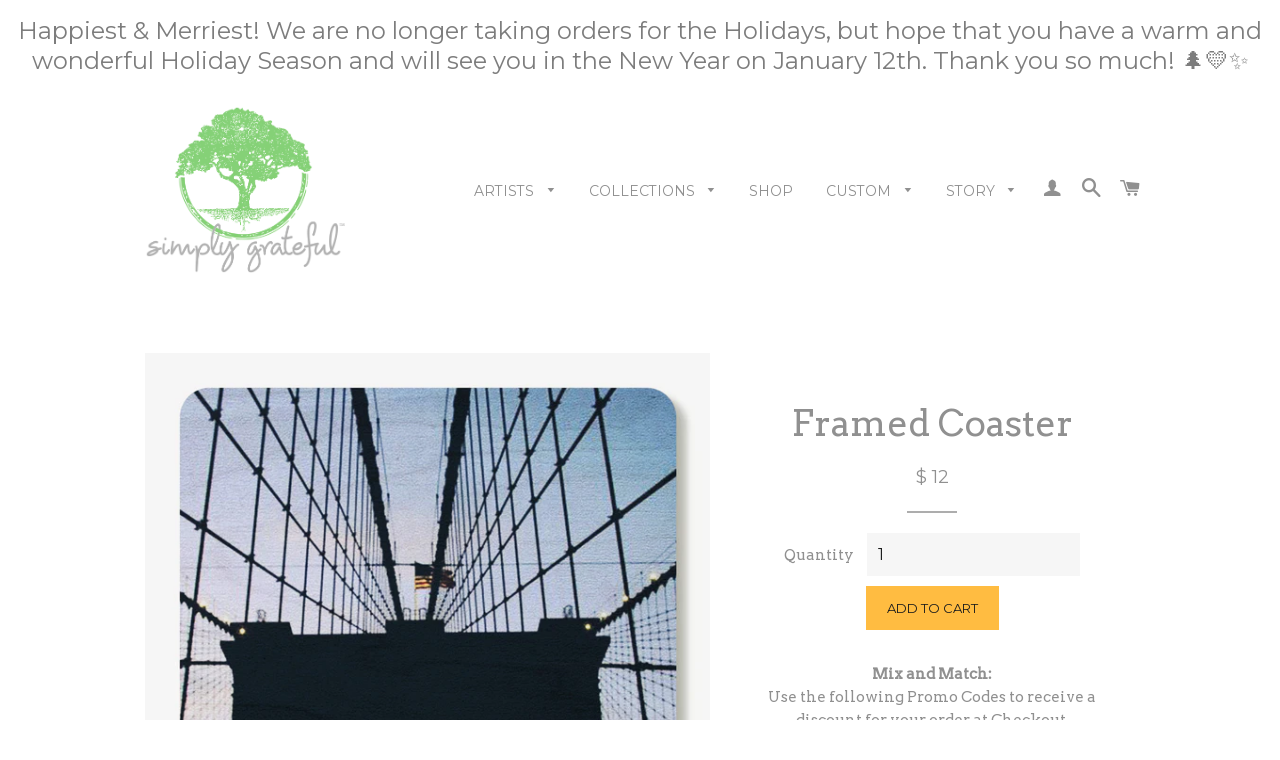

--- FILE ---
content_type: text/html; charset=utf-8
request_url: https://simply-grateful.com/products/defined-coaster
body_size: 19764
content:
<!doctype html>
<!--[if lt IE 7]><html class="no-js lt-ie9 lt-ie8 lt-ie7" lang="en"> <![endif]-->
<!--[if IE 7]><html class="no-js lt-ie9 lt-ie8" lang="en"> <![endif]-->
<!--[if IE 8]><html class="no-js lt-ie9" lang="en"> <![endif]-->
<!--[if IE 9 ]><html class="ie9 no-js"> <![endif]-->
<!--[if (gt IE 9)|!(IE)]><!--> <html class="no-js"> <!--<![endif]-->
<head>
<meta name="p:domain_verify" content="4c6fb38743c535f1edb7dba2de9e801f"/>
  <!-- Basic page needs ================================================== -->
  <meta charset="utf-8">
  <meta http-equiv="X-UA-Compatible" content="IE=edge,chrome=1">

  
  <link rel="shortcut icon" href="//simply-grateful.com/cdn/shop/t/11/assets/favicon.png?v=180774772389639234671446180249" type="image/png" />
  

  <!-- Title and description ================================================== -->
  <title>
  Framed Wooden Coaster &ndash; Simply Grateful
  </title>

  
  <meta name="description" content="Brooklyn Bridge, NY Wooden Coaster. USA Made. FCS Certified Recycled Wood Source. Sustainable inks. Eco-Friendly UV Water-Proof Layer. Recycled rubber stoppers.">
  

  <!-- Helpers ================================================== -->
  <!-- /snippets/social-meta-tags.liquid -->


  <meta property="og:type" content="product">
  <meta property="og:title" content="Framed Coaster">
  
  <meta property="og:image" content="http://simply-grateful.com/cdn/shop/products/framed-wooden-coaster-1_grande.jpg?v=1495080302">
  <meta property="og:image:secure_url" content="https://simply-grateful.com/cdn/shop/products/framed-wooden-coaster-1_grande.jpg?v=1495080302">
  
  <meta property="og:image" content="http://simply-grateful.com/cdn/shop/products/framed-wooden-coaster-2_grande.jpg?v=1495080302">
  <meta property="og:image:secure_url" content="https://simply-grateful.com/cdn/shop/products/framed-wooden-coaster-2_grande.jpg?v=1495080302">
  
  <meta property="og:image" content="http://simply-grateful.com/cdn/shop/products/framed-wooden-coaster-3_grande.jpg?v=1495080302">
  <meta property="og:image:secure_url" content="https://simply-grateful.com/cdn/shop/products/framed-wooden-coaster-3_grande.jpg?v=1495080302">
  
  <meta property="og:price:amount" content="12.00">
  <meta property="og:price:currency" content="USD">


  <meta property="og:description" content="Brooklyn Bridge, NY Wooden Coaster. USA Made. FCS Certified Recycled Wood Source. Sustainable inks. Eco-Friendly UV Water-Proof Layer. Recycled rubber stoppers.">

  <meta property="og:url" content="https://simply-grateful.com/products/defined-coaster">
  <meta property="og:site_name" content="Simply Grateful">




<meta name="twitter:card" content="summary">


  <meta name="twitter:title" content="Framed Coaster">
  <meta name="twitter:description" content="Location:  Brooklyn Bridge,  NYC,  New York
Artist:  Jaime Lanin,  from Waimea Hawaii,  and current resident of Denver,  CO...  other transient lands she has called home:  NYC,  San Francisco,  CA and Peru.   Social worker and lives by the quote:  &quot;Stretch out past the stars and breathe in everything that has existed.&quot;  -MM
Made with 💛:  Hand-Crafted with Mother Nature.   Every piece whispers a story.  
Connection Made SimpleTM">
  <meta name="twitter:image" content="https://simply-grateful.com/cdn/shop/products/framed-wooden-coaster-1_medium.jpg?v=1495080302">
  <meta name="twitter:image:width" content="240">
  <meta name="twitter:image:height" content="240">


  <link rel="canonical" href="https://simply-grateful.com/products/defined-coaster">
  <meta name="viewport" content="width=device-width,initial-scale=1">
  <meta name="theme-color" content="#ffbc41">

  <!-- CSS ================================================== -->
  <link href="//simply-grateful.com/cdn/shop/t/11/assets/timber.scss.css?v=127117685368216609511674755395" rel="stylesheet" type="text/css" media="all" />
  <link href="//simply-grateful.com/cdn/shop/t/11/assets/theme.scss.css?v=97990891900472228921674755395" rel="stylesheet" type="text/css" media="all" />
  
  
  
  <link href="//fonts.googleapis.com/css?family=Arvo:400" rel="stylesheet" type="text/css" media="all" />


  


  
    
    
    <link href="//fonts.googleapis.com/css?family=Montserrat:400" rel="stylesheet" type="text/css" media="all" />
  



  <!-- Header hook for plugins ================================================== -->
  <script>window.performance && window.performance.mark && window.performance.mark('shopify.content_for_header.start');</script><meta name="google-site-verification" content="OlXkDZhLF_Mi6CYMiH-ynbHuNDdLgu6zEmO_cpYANOI">
<meta id="shopify-digital-wallet" name="shopify-digital-wallet" content="/5510581/digital_wallets/dialog">
<meta name="shopify-checkout-api-token" content="b5f87626cd6be9a77b59a655e79b384a">
<meta id="in-context-paypal-metadata" data-shop-id="5510581" data-venmo-supported="false" data-environment="production" data-locale="en_US" data-paypal-v4="true" data-currency="USD">
<link rel="alternate" type="application/json+oembed" href="https://simply-grateful.com/products/defined-coaster.oembed">
<script async="async" src="/checkouts/internal/preloads.js?locale=en-US"></script>
<link rel="preconnect" href="https://shop.app" crossorigin="anonymous">
<script async="async" src="https://shop.app/checkouts/internal/preloads.js?locale=en-US&shop_id=5510581" crossorigin="anonymous"></script>
<script id="apple-pay-shop-capabilities" type="application/json">{"shopId":5510581,"countryCode":"US","currencyCode":"USD","merchantCapabilities":["supports3DS"],"merchantId":"gid:\/\/shopify\/Shop\/5510581","merchantName":"Simply Grateful","requiredBillingContactFields":["postalAddress","email"],"requiredShippingContactFields":["postalAddress","email"],"shippingType":"shipping","supportedNetworks":["visa","masterCard","amex","discover","elo","jcb"],"total":{"type":"pending","label":"Simply Grateful","amount":"1.00"},"shopifyPaymentsEnabled":true,"supportsSubscriptions":true}</script>
<script id="shopify-features" type="application/json">{"accessToken":"b5f87626cd6be9a77b59a655e79b384a","betas":["rich-media-storefront-analytics"],"domain":"simply-grateful.com","predictiveSearch":true,"shopId":5510581,"locale":"en"}</script>
<script>var Shopify = Shopify || {};
Shopify.shop = "simplygrateful.myshopify.com";
Shopify.locale = "en";
Shopify.currency = {"active":"USD","rate":"1.0"};
Shopify.country = "US";
Shopify.theme = {"name":"Brooklyn - Working","id":73111811,"schema_name":null,"schema_version":null,"theme_store_id":null,"role":"main"};
Shopify.theme.handle = "null";
Shopify.theme.style = {"id":null,"handle":null};
Shopify.cdnHost = "simply-grateful.com/cdn";
Shopify.routes = Shopify.routes || {};
Shopify.routes.root = "/";</script>
<script type="module">!function(o){(o.Shopify=o.Shopify||{}).modules=!0}(window);</script>
<script>!function(o){function n(){var o=[];function n(){o.push(Array.prototype.slice.apply(arguments))}return n.q=o,n}var t=o.Shopify=o.Shopify||{};t.loadFeatures=n(),t.autoloadFeatures=n()}(window);</script>
<script>
  window.ShopifyPay = window.ShopifyPay || {};
  window.ShopifyPay.apiHost = "shop.app\/pay";
  window.ShopifyPay.redirectState = null;
</script>
<script id="shop-js-analytics" type="application/json">{"pageType":"product"}</script>
<script defer="defer" async type="module" src="//simply-grateful.com/cdn/shopifycloud/shop-js/modules/v2/client.init-shop-cart-sync_IZsNAliE.en.esm.js"></script>
<script defer="defer" async type="module" src="//simply-grateful.com/cdn/shopifycloud/shop-js/modules/v2/chunk.common_0OUaOowp.esm.js"></script>
<script type="module">
  await import("//simply-grateful.com/cdn/shopifycloud/shop-js/modules/v2/client.init-shop-cart-sync_IZsNAliE.en.esm.js");
await import("//simply-grateful.com/cdn/shopifycloud/shop-js/modules/v2/chunk.common_0OUaOowp.esm.js");

  window.Shopify.SignInWithShop?.initShopCartSync?.({"fedCMEnabled":true,"windoidEnabled":true});

</script>
<script>
  window.Shopify = window.Shopify || {};
  if (!window.Shopify.featureAssets) window.Shopify.featureAssets = {};
  window.Shopify.featureAssets['shop-js'] = {"shop-cart-sync":["modules/v2/client.shop-cart-sync_DLOhI_0X.en.esm.js","modules/v2/chunk.common_0OUaOowp.esm.js"],"init-fed-cm":["modules/v2/client.init-fed-cm_C6YtU0w6.en.esm.js","modules/v2/chunk.common_0OUaOowp.esm.js"],"shop-button":["modules/v2/client.shop-button_BCMx7GTG.en.esm.js","modules/v2/chunk.common_0OUaOowp.esm.js"],"shop-cash-offers":["modules/v2/client.shop-cash-offers_BT26qb5j.en.esm.js","modules/v2/chunk.common_0OUaOowp.esm.js","modules/v2/chunk.modal_CGo_dVj3.esm.js"],"init-windoid":["modules/v2/client.init-windoid_B9PkRMql.en.esm.js","modules/v2/chunk.common_0OUaOowp.esm.js"],"init-shop-email-lookup-coordinator":["modules/v2/client.init-shop-email-lookup-coordinator_DZkqjsbU.en.esm.js","modules/v2/chunk.common_0OUaOowp.esm.js"],"shop-toast-manager":["modules/v2/client.shop-toast-manager_Di2EnuM7.en.esm.js","modules/v2/chunk.common_0OUaOowp.esm.js"],"shop-login-button":["modules/v2/client.shop-login-button_BtqW_SIO.en.esm.js","modules/v2/chunk.common_0OUaOowp.esm.js","modules/v2/chunk.modal_CGo_dVj3.esm.js"],"avatar":["modules/v2/client.avatar_BTnouDA3.en.esm.js"],"pay-button":["modules/v2/client.pay-button_CWa-C9R1.en.esm.js","modules/v2/chunk.common_0OUaOowp.esm.js"],"init-shop-cart-sync":["modules/v2/client.init-shop-cart-sync_IZsNAliE.en.esm.js","modules/v2/chunk.common_0OUaOowp.esm.js"],"init-customer-accounts":["modules/v2/client.init-customer-accounts_DenGwJTU.en.esm.js","modules/v2/client.shop-login-button_BtqW_SIO.en.esm.js","modules/v2/chunk.common_0OUaOowp.esm.js","modules/v2/chunk.modal_CGo_dVj3.esm.js"],"init-shop-for-new-customer-accounts":["modules/v2/client.init-shop-for-new-customer-accounts_JdHXxpS9.en.esm.js","modules/v2/client.shop-login-button_BtqW_SIO.en.esm.js","modules/v2/chunk.common_0OUaOowp.esm.js","modules/v2/chunk.modal_CGo_dVj3.esm.js"],"init-customer-accounts-sign-up":["modules/v2/client.init-customer-accounts-sign-up_D6__K_p8.en.esm.js","modules/v2/client.shop-login-button_BtqW_SIO.en.esm.js","modules/v2/chunk.common_0OUaOowp.esm.js","modules/v2/chunk.modal_CGo_dVj3.esm.js"],"checkout-modal":["modules/v2/client.checkout-modal_C_ZQDY6s.en.esm.js","modules/v2/chunk.common_0OUaOowp.esm.js","modules/v2/chunk.modal_CGo_dVj3.esm.js"],"shop-follow-button":["modules/v2/client.shop-follow-button_XetIsj8l.en.esm.js","modules/v2/chunk.common_0OUaOowp.esm.js","modules/v2/chunk.modal_CGo_dVj3.esm.js"],"lead-capture":["modules/v2/client.lead-capture_DvA72MRN.en.esm.js","modules/v2/chunk.common_0OUaOowp.esm.js","modules/v2/chunk.modal_CGo_dVj3.esm.js"],"shop-login":["modules/v2/client.shop-login_ClXNxyh6.en.esm.js","modules/v2/chunk.common_0OUaOowp.esm.js","modules/v2/chunk.modal_CGo_dVj3.esm.js"],"payment-terms":["modules/v2/client.payment-terms_CNlwjfZz.en.esm.js","modules/v2/chunk.common_0OUaOowp.esm.js","modules/v2/chunk.modal_CGo_dVj3.esm.js"]};
</script>
<script>(function() {
  var isLoaded = false;
  function asyncLoad() {
    if (isLoaded) return;
    isLoaded = true;
    var urls = ["https:\/\/sdks.automizely.com\/conversions\/v1\/conversions.js?app_connection_id=a780c9a8d8694c42b8d78d1b987cf1ca\u0026mapped_org_id=a88b3b1b7859303828cf4af38f558e2f_v1\u0026shop=simplygrateful.myshopify.com","https:\/\/cdn.hextom.com\/js\/quickannouncementbar.js?shop=simplygrateful.myshopify.com"];
    for (var i = 0; i < urls.length; i++) {
      var s = document.createElement('script');
      s.type = 'text/javascript';
      s.async = true;
      s.src = urls[i];
      var x = document.getElementsByTagName('script')[0];
      x.parentNode.insertBefore(s, x);
    }
  };
  if(window.attachEvent) {
    window.attachEvent('onload', asyncLoad);
  } else {
    window.addEventListener('load', asyncLoad, false);
  }
})();</script>
<script id="__st">var __st={"a":5510581,"offset":-28800,"reqid":"24bfa88a-270e-4b01-8980-3e6be82688b2-1768456573","pageurl":"simply-grateful.com\/products\/defined-coaster","u":"051784272ce5","p":"product","rtyp":"product","rid":3234424003};</script>
<script>window.ShopifyPaypalV4VisibilityTracking = true;</script>
<script id="captcha-bootstrap">!function(){'use strict';const t='contact',e='account',n='new_comment',o=[[t,t],['blogs',n],['comments',n],[t,'customer']],c=[[e,'customer_login'],[e,'guest_login'],[e,'recover_customer_password'],[e,'create_customer']],r=t=>t.map((([t,e])=>`form[action*='/${t}']:not([data-nocaptcha='true']) input[name='form_type'][value='${e}']`)).join(','),a=t=>()=>t?[...document.querySelectorAll(t)].map((t=>t.form)):[];function s(){const t=[...o],e=r(t);return a(e)}const i='password',u='form_key',d=['recaptcha-v3-token','g-recaptcha-response','h-captcha-response',i],f=()=>{try{return window.sessionStorage}catch{return}},m='__shopify_v',_=t=>t.elements[u];function p(t,e,n=!1){try{const o=window.sessionStorage,c=JSON.parse(o.getItem(e)),{data:r}=function(t){const{data:e,action:n}=t;return t[m]||n?{data:e,action:n}:{data:t,action:n}}(c);for(const[e,n]of Object.entries(r))t.elements[e]&&(t.elements[e].value=n);n&&o.removeItem(e)}catch(o){console.error('form repopulation failed',{error:o})}}const l='form_type',E='cptcha';function T(t){t.dataset[E]=!0}const w=window,h=w.document,L='Shopify',v='ce_forms',y='captcha';let A=!1;((t,e)=>{const n=(g='f06e6c50-85a8-45c8-87d0-21a2b65856fe',I='https://cdn.shopify.com/shopifycloud/storefront-forms-hcaptcha/ce_storefront_forms_captcha_hcaptcha.v1.5.2.iife.js',D={infoText:'Protected by hCaptcha',privacyText:'Privacy',termsText:'Terms'},(t,e,n)=>{const o=w[L][v],c=o.bindForm;if(c)return c(t,g,e,D).then(n);var r;o.q.push([[t,g,e,D],n]),r=I,A||(h.body.append(Object.assign(h.createElement('script'),{id:'captcha-provider',async:!0,src:r})),A=!0)});var g,I,D;w[L]=w[L]||{},w[L][v]=w[L][v]||{},w[L][v].q=[],w[L][y]=w[L][y]||{},w[L][y].protect=function(t,e){n(t,void 0,e),T(t)},Object.freeze(w[L][y]),function(t,e,n,w,h,L){const[v,y,A,g]=function(t,e,n){const i=e?o:[],u=t?c:[],d=[...i,...u],f=r(d),m=r(i),_=r(d.filter((([t,e])=>n.includes(e))));return[a(f),a(m),a(_),s()]}(w,h,L),I=t=>{const e=t.target;return e instanceof HTMLFormElement?e:e&&e.form},D=t=>v().includes(t);t.addEventListener('submit',(t=>{const e=I(t);if(!e)return;const n=D(e)&&!e.dataset.hcaptchaBound&&!e.dataset.recaptchaBound,o=_(e),c=g().includes(e)&&(!o||!o.value);(n||c)&&t.preventDefault(),c&&!n&&(function(t){try{if(!f())return;!function(t){const e=f();if(!e)return;const n=_(t);if(!n)return;const o=n.value;o&&e.removeItem(o)}(t);const e=Array.from(Array(32),(()=>Math.random().toString(36)[2])).join('');!function(t,e){_(t)||t.append(Object.assign(document.createElement('input'),{type:'hidden',name:u})),t.elements[u].value=e}(t,e),function(t,e){const n=f();if(!n)return;const o=[...t.querySelectorAll(`input[type='${i}']`)].map((({name:t})=>t)),c=[...d,...o],r={};for(const[a,s]of new FormData(t).entries())c.includes(a)||(r[a]=s);n.setItem(e,JSON.stringify({[m]:1,action:t.action,data:r}))}(t,e)}catch(e){console.error('failed to persist form',e)}}(e),e.submit())}));const S=(t,e)=>{t&&!t.dataset[E]&&(n(t,e.some((e=>e===t))),T(t))};for(const o of['focusin','change'])t.addEventListener(o,(t=>{const e=I(t);D(e)&&S(e,y())}));const B=e.get('form_key'),M=e.get(l),P=B&&M;t.addEventListener('DOMContentLoaded',(()=>{const t=y();if(P)for(const e of t)e.elements[l].value===M&&p(e,B);[...new Set([...A(),...v().filter((t=>'true'===t.dataset.shopifyCaptcha))])].forEach((e=>S(e,t)))}))}(h,new URLSearchParams(w.location.search),n,t,e,['guest_login'])})(!0,!0)}();</script>
<script integrity="sha256-4kQ18oKyAcykRKYeNunJcIwy7WH5gtpwJnB7kiuLZ1E=" data-source-attribution="shopify.loadfeatures" defer="defer" src="//simply-grateful.com/cdn/shopifycloud/storefront/assets/storefront/load_feature-a0a9edcb.js" crossorigin="anonymous"></script>
<script crossorigin="anonymous" defer="defer" src="//simply-grateful.com/cdn/shopifycloud/storefront/assets/shopify_pay/storefront-65b4c6d7.js?v=20250812"></script>
<script data-source-attribution="shopify.dynamic_checkout.dynamic.init">var Shopify=Shopify||{};Shopify.PaymentButton=Shopify.PaymentButton||{isStorefrontPortableWallets:!0,init:function(){window.Shopify.PaymentButton.init=function(){};var t=document.createElement("script");t.src="https://simply-grateful.com/cdn/shopifycloud/portable-wallets/latest/portable-wallets.en.js",t.type="module",document.head.appendChild(t)}};
</script>
<script data-source-attribution="shopify.dynamic_checkout.buyer_consent">
  function portableWalletsHideBuyerConsent(e){var t=document.getElementById("shopify-buyer-consent"),n=document.getElementById("shopify-subscription-policy-button");t&&n&&(t.classList.add("hidden"),t.setAttribute("aria-hidden","true"),n.removeEventListener("click",e))}function portableWalletsShowBuyerConsent(e){var t=document.getElementById("shopify-buyer-consent"),n=document.getElementById("shopify-subscription-policy-button");t&&n&&(t.classList.remove("hidden"),t.removeAttribute("aria-hidden"),n.addEventListener("click",e))}window.Shopify?.PaymentButton&&(window.Shopify.PaymentButton.hideBuyerConsent=portableWalletsHideBuyerConsent,window.Shopify.PaymentButton.showBuyerConsent=portableWalletsShowBuyerConsent);
</script>
<script data-source-attribution="shopify.dynamic_checkout.cart.bootstrap">document.addEventListener("DOMContentLoaded",(function(){function t(){return document.querySelector("shopify-accelerated-checkout-cart, shopify-accelerated-checkout")}if(t())Shopify.PaymentButton.init();else{new MutationObserver((function(e,n){t()&&(Shopify.PaymentButton.init(),n.disconnect())})).observe(document.body,{childList:!0,subtree:!0})}}));
</script>
<script id='scb4127' type='text/javascript' async='' src='https://simply-grateful.com/cdn/shopifycloud/privacy-banner/storefront-banner.js'></script><link id="shopify-accelerated-checkout-styles" rel="stylesheet" media="screen" href="https://simply-grateful.com/cdn/shopifycloud/portable-wallets/latest/accelerated-checkout-backwards-compat.css" crossorigin="anonymous">
<style id="shopify-accelerated-checkout-cart">
        #shopify-buyer-consent {
  margin-top: 1em;
  display: inline-block;
  width: 100%;
}

#shopify-buyer-consent.hidden {
  display: none;
}

#shopify-subscription-policy-button {
  background: none;
  border: none;
  padding: 0;
  text-decoration: underline;
  font-size: inherit;
  cursor: pointer;
}

#shopify-subscription-policy-button::before {
  box-shadow: none;
}

      </style>

<script>window.performance && window.performance.mark && window.performance.mark('shopify.content_for_header.end');</script>
  <!-- /snippets/oldIE-js.liquid -->


<!--[if lt IE 9]>
<script src="//cdnjs.cloudflare.com/ajax/libs/html5shiv/3.7.2/html5shiv.min.js" type="text/javascript"></script>
<script src="//simply-grateful.com/cdn/shop/t/11/assets/respond.min.js?v=52248677837542619231446180251" type="text/javascript"></script>
<link href="//simply-grateful.com/cdn/shop/t/11/assets/respond-proxy.html" id="respond-proxy" rel="respond-proxy" />
<link href="//simply-grateful.com/search?q=e23add65e5640114b33389a0ff6b75e4" id="respond-redirect" rel="respond-redirect" />
<script src="//simply-grateful.com/search?q=e23add65e5640114b33389a0ff6b75e4" type="text/javascript"></script>
<![endif]-->


<!--[if (lte IE 9) ]><script src="//simply-grateful.com/cdn/shop/t/11/assets/match-media.min.js?v=159635276924582161481446180251" type="text/javascript"></script><![endif]-->


  <script src="//ajax.googleapis.com/ajax/libs/jquery/1.11.0/jquery.min.js" type="text/javascript"></script>
  <script src="//simply-grateful.com/cdn/shop/t/11/assets/modernizr.min.js?v=21391054748206432451446180251" type="text/javascript"></script>

  
  
<!-- BEGIN app block: shopify://apps/customify/blocks/button-customize/0cb55c9f-fdee-4f0f-864c-f296929a4bbb -->
<script>
	
		var app_name = 'customify'
		var product_ori_id = '3234424003';
		var product_ori_handle = 'defined-coaster';
		var product_detail = {id:'3234424003',handle:'defined-coaster'};
		window.jQuery || document.write("<script src='//ajax.googleapis.com/ajax/libs/jquery/3.1.1/jquery.min.js'>\x3C/script>")

		document.addEventListener('cstHideBuyButton', function(){
			//event to run hide buyButton
			var hideBuyBtn = '.shopify-payment-button'
			if(hideBuyBtn != ''){
				jQuery(document).ready(function(){
					setTimeout(function(){
						jQuery(".shopify-payment-button").hide()
					},400)
				})
			}
		})
		document.addEventListener('cstHideAddToCart', function(){
			//event to run hide buyButton
			var hideBuyBtn = ''
			if(hideBuyBtn != ''){
				jQuery(document).ready(function(){
					setTimeout(function(){
						jQuery("").hide()
					},400)
				})
			}
		})

		if (typeof jQuery != 'undefined'){
			jQuery(document).on("click","#customify-link",function(e){
				e.preventDefault()
				console.log("click")
				window.location.href = $(this).attr("href")
			})
		}
</script>

<script src="/apps/customify/js_api_v2/call/3234424003.js" defer></script>




<script>
	window.isCstCartExist = true
	window.cartItemSelector_ = null
	window.cartItemPriceSelector_ = null
	window.hideCartCount_ = null
	if(typeof cst_money_with_currency_format == "undefined"){
		window.cst_money_formate = "$ {{amount}}"
		window.cst_money_with_currency_format = "$ {{amount}} USD"
		window.isCstCartExist = false
	}
</script>



<!-- END app block --><script src="https://cdn.shopify.com/extensions/0199c6bf-f0a8-7cfb-b89c-dca2d2d2a9eb/customify-57/assets/cart.js" type="text/javascript" defer="defer"></script>
<link href="https://monorail-edge.shopifysvc.com" rel="dns-prefetch">
<script>(function(){if ("sendBeacon" in navigator && "performance" in window) {try {var session_token_from_headers = performance.getEntriesByType('navigation')[0].serverTiming.find(x => x.name == '_s').description;} catch {var session_token_from_headers = undefined;}var session_cookie_matches = document.cookie.match(/_shopify_s=([^;]*)/);var session_token_from_cookie = session_cookie_matches && session_cookie_matches.length === 2 ? session_cookie_matches[1] : "";var session_token = session_token_from_headers || session_token_from_cookie || "";function handle_abandonment_event(e) {var entries = performance.getEntries().filter(function(entry) {return /monorail-edge.shopifysvc.com/.test(entry.name);});if (!window.abandonment_tracked && entries.length === 0) {window.abandonment_tracked = true;var currentMs = Date.now();var navigation_start = performance.timing.navigationStart;var payload = {shop_id: 5510581,url: window.location.href,navigation_start,duration: currentMs - navigation_start,session_token,page_type: "product"};window.navigator.sendBeacon("https://monorail-edge.shopifysvc.com/v1/produce", JSON.stringify({schema_id: "online_store_buyer_site_abandonment/1.1",payload: payload,metadata: {event_created_at_ms: currentMs,event_sent_at_ms: currentMs}}));}}window.addEventListener('pagehide', handle_abandonment_event);}}());</script>
<script id="web-pixels-manager-setup">(function e(e,d,r,n,o){if(void 0===o&&(o={}),!Boolean(null===(a=null===(i=window.Shopify)||void 0===i?void 0:i.analytics)||void 0===a?void 0:a.replayQueue)){var i,a;window.Shopify=window.Shopify||{};var t=window.Shopify;t.analytics=t.analytics||{};var s=t.analytics;s.replayQueue=[],s.publish=function(e,d,r){return s.replayQueue.push([e,d,r]),!0};try{self.performance.mark("wpm:start")}catch(e){}var l=function(){var e={modern:/Edge?\/(1{2}[4-9]|1[2-9]\d|[2-9]\d{2}|\d{4,})\.\d+(\.\d+|)|Firefox\/(1{2}[4-9]|1[2-9]\d|[2-9]\d{2}|\d{4,})\.\d+(\.\d+|)|Chrom(ium|e)\/(9{2}|\d{3,})\.\d+(\.\d+|)|(Maci|X1{2}).+ Version\/(15\.\d+|(1[6-9]|[2-9]\d|\d{3,})\.\d+)([,.]\d+|)( \(\w+\)|)( Mobile\/\w+|) Safari\/|Chrome.+OPR\/(9{2}|\d{3,})\.\d+\.\d+|(CPU[ +]OS|iPhone[ +]OS|CPU[ +]iPhone|CPU IPhone OS|CPU iPad OS)[ +]+(15[._]\d+|(1[6-9]|[2-9]\d|\d{3,})[._]\d+)([._]\d+|)|Android:?[ /-](13[3-9]|1[4-9]\d|[2-9]\d{2}|\d{4,})(\.\d+|)(\.\d+|)|Android.+Firefox\/(13[5-9]|1[4-9]\d|[2-9]\d{2}|\d{4,})\.\d+(\.\d+|)|Android.+Chrom(ium|e)\/(13[3-9]|1[4-9]\d|[2-9]\d{2}|\d{4,})\.\d+(\.\d+|)|SamsungBrowser\/([2-9]\d|\d{3,})\.\d+/,legacy:/Edge?\/(1[6-9]|[2-9]\d|\d{3,})\.\d+(\.\d+|)|Firefox\/(5[4-9]|[6-9]\d|\d{3,})\.\d+(\.\d+|)|Chrom(ium|e)\/(5[1-9]|[6-9]\d|\d{3,})\.\d+(\.\d+|)([\d.]+$|.*Safari\/(?![\d.]+ Edge\/[\d.]+$))|(Maci|X1{2}).+ Version\/(10\.\d+|(1[1-9]|[2-9]\d|\d{3,})\.\d+)([,.]\d+|)( \(\w+\)|)( Mobile\/\w+|) Safari\/|Chrome.+OPR\/(3[89]|[4-9]\d|\d{3,})\.\d+\.\d+|(CPU[ +]OS|iPhone[ +]OS|CPU[ +]iPhone|CPU IPhone OS|CPU iPad OS)[ +]+(10[._]\d+|(1[1-9]|[2-9]\d|\d{3,})[._]\d+)([._]\d+|)|Android:?[ /-](13[3-9]|1[4-9]\d|[2-9]\d{2}|\d{4,})(\.\d+|)(\.\d+|)|Mobile Safari.+OPR\/([89]\d|\d{3,})\.\d+\.\d+|Android.+Firefox\/(13[5-9]|1[4-9]\d|[2-9]\d{2}|\d{4,})\.\d+(\.\d+|)|Android.+Chrom(ium|e)\/(13[3-9]|1[4-9]\d|[2-9]\d{2}|\d{4,})\.\d+(\.\d+|)|Android.+(UC? ?Browser|UCWEB|U3)[ /]?(15\.([5-9]|\d{2,})|(1[6-9]|[2-9]\d|\d{3,})\.\d+)\.\d+|SamsungBrowser\/(5\.\d+|([6-9]|\d{2,})\.\d+)|Android.+MQ{2}Browser\/(14(\.(9|\d{2,})|)|(1[5-9]|[2-9]\d|\d{3,})(\.\d+|))(\.\d+|)|K[Aa][Ii]OS\/(3\.\d+|([4-9]|\d{2,})\.\d+)(\.\d+|)/},d=e.modern,r=e.legacy,n=navigator.userAgent;return n.match(d)?"modern":n.match(r)?"legacy":"unknown"}(),u="modern"===l?"modern":"legacy",c=(null!=n?n:{modern:"",legacy:""})[u],f=function(e){return[e.baseUrl,"/wpm","/b",e.hashVersion,"modern"===e.buildTarget?"m":"l",".js"].join("")}({baseUrl:d,hashVersion:r,buildTarget:u}),m=function(e){var d=e.version,r=e.bundleTarget,n=e.surface,o=e.pageUrl,i=e.monorailEndpoint;return{emit:function(e){var a=e.status,t=e.errorMsg,s=(new Date).getTime(),l=JSON.stringify({metadata:{event_sent_at_ms:s},events:[{schema_id:"web_pixels_manager_load/3.1",payload:{version:d,bundle_target:r,page_url:o,status:a,surface:n,error_msg:t},metadata:{event_created_at_ms:s}}]});if(!i)return console&&console.warn&&console.warn("[Web Pixels Manager] No Monorail endpoint provided, skipping logging."),!1;try{return self.navigator.sendBeacon.bind(self.navigator)(i,l)}catch(e){}var u=new XMLHttpRequest;try{return u.open("POST",i,!0),u.setRequestHeader("Content-Type","text/plain"),u.send(l),!0}catch(e){return console&&console.warn&&console.warn("[Web Pixels Manager] Got an unhandled error while logging to Monorail."),!1}}}}({version:r,bundleTarget:l,surface:e.surface,pageUrl:self.location.href,monorailEndpoint:e.monorailEndpoint});try{o.browserTarget=l,function(e){var d=e.src,r=e.async,n=void 0===r||r,o=e.onload,i=e.onerror,a=e.sri,t=e.scriptDataAttributes,s=void 0===t?{}:t,l=document.createElement("script"),u=document.querySelector("head"),c=document.querySelector("body");if(l.async=n,l.src=d,a&&(l.integrity=a,l.crossOrigin="anonymous"),s)for(var f in s)if(Object.prototype.hasOwnProperty.call(s,f))try{l.dataset[f]=s[f]}catch(e){}if(o&&l.addEventListener("load",o),i&&l.addEventListener("error",i),u)u.appendChild(l);else{if(!c)throw new Error("Did not find a head or body element to append the script");c.appendChild(l)}}({src:f,async:!0,onload:function(){if(!function(){var e,d;return Boolean(null===(d=null===(e=window.Shopify)||void 0===e?void 0:e.analytics)||void 0===d?void 0:d.initialized)}()){var d=window.webPixelsManager.init(e)||void 0;if(d){var r=window.Shopify.analytics;r.replayQueue.forEach((function(e){var r=e[0],n=e[1],o=e[2];d.publishCustomEvent(r,n,o)})),r.replayQueue=[],r.publish=d.publishCustomEvent,r.visitor=d.visitor,r.initialized=!0}}},onerror:function(){return m.emit({status:"failed",errorMsg:"".concat(f," has failed to load")})},sri:function(e){var d=/^sha384-[A-Za-z0-9+/=]+$/;return"string"==typeof e&&d.test(e)}(c)?c:"",scriptDataAttributes:o}),m.emit({status:"loading"})}catch(e){m.emit({status:"failed",errorMsg:(null==e?void 0:e.message)||"Unknown error"})}}})({shopId: 5510581,storefrontBaseUrl: "https://simply-grateful.com",extensionsBaseUrl: "https://extensions.shopifycdn.com/cdn/shopifycloud/web-pixels-manager",monorailEndpoint: "https://monorail-edge.shopifysvc.com/unstable/produce_batch",surface: "storefront-renderer",enabledBetaFlags: ["2dca8a86"],webPixelsConfigList: [{"id":"953647290","configuration":"{\"hashed_organization_id\":\"a88b3b1b7859303828cf4af38f558e2f_v1\",\"app_key\":\"simplygrateful\",\"allow_collect_personal_data\":\"true\"}","eventPayloadVersion":"v1","runtimeContext":"STRICT","scriptVersion":"6f6660f15c595d517f203f6e1abcb171","type":"APP","apiClientId":2814809,"privacyPurposes":["ANALYTICS","MARKETING","SALE_OF_DATA"],"dataSharingAdjustments":{"protectedCustomerApprovalScopes":["read_customer_address","read_customer_email","read_customer_name","read_customer_personal_data","read_customer_phone"]}},{"id":"567410874","configuration":"{\"config\":\"{\\\"pixel_id\\\":\\\"G-9LG28QNWLV\\\",\\\"target_country\\\":\\\"US\\\",\\\"gtag_events\\\":[{\\\"type\\\":\\\"begin_checkout\\\",\\\"action_label\\\":[\\\"G-9LG28QNWLV\\\",\\\"AW-11497933287\\\/Da6SCLjN0_cZEOeT0uoq\\\"]},{\\\"type\\\":\\\"search\\\",\\\"action_label\\\":[\\\"G-9LG28QNWLV\\\",\\\"AW-11497933287\\\/80mxCLLN0_cZEOeT0uoq\\\"]},{\\\"type\\\":\\\"view_item\\\",\\\"action_label\\\":[\\\"G-9LG28QNWLV\\\",\\\"AW-11497933287\\\/p-CBCK_N0_cZEOeT0uoq\\\",\\\"MC-TCV2J1ZY9P\\\"]},{\\\"type\\\":\\\"purchase\\\",\\\"action_label\\\":[\\\"G-9LG28QNWLV\\\",\\\"AW-11497933287\\\/U9f8CKnN0_cZEOeT0uoq\\\",\\\"MC-TCV2J1ZY9P\\\"]},{\\\"type\\\":\\\"page_view\\\",\\\"action_label\\\":[\\\"G-9LG28QNWLV\\\",\\\"AW-11497933287\\\/ah95CKzN0_cZEOeT0uoq\\\",\\\"MC-TCV2J1ZY9P\\\"]},{\\\"type\\\":\\\"add_payment_info\\\",\\\"action_label\\\":[\\\"G-9LG28QNWLV\\\",\\\"AW-11497933287\\\/gf59CLvN0_cZEOeT0uoq\\\"]},{\\\"type\\\":\\\"add_to_cart\\\",\\\"action_label\\\":[\\\"G-9LG28QNWLV\\\",\\\"AW-11497933287\\\/6BsOCLXN0_cZEOeT0uoq\\\"]}],\\\"enable_monitoring_mode\\\":false}\"}","eventPayloadVersion":"v1","runtimeContext":"OPEN","scriptVersion":"b2a88bafab3e21179ed38636efcd8a93","type":"APP","apiClientId":1780363,"privacyPurposes":[],"dataSharingAdjustments":{"protectedCustomerApprovalScopes":["read_customer_address","read_customer_email","read_customer_name","read_customer_personal_data","read_customer_phone"]}},{"id":"273678522","configuration":"{\"pixel_id\":\"1960011914247102\",\"pixel_type\":\"facebook_pixel\",\"metaapp_system_user_token\":\"-\"}","eventPayloadVersion":"v1","runtimeContext":"OPEN","scriptVersion":"ca16bc87fe92b6042fbaa3acc2fbdaa6","type":"APP","apiClientId":2329312,"privacyPurposes":["ANALYTICS","MARKETING","SALE_OF_DATA"],"dataSharingAdjustments":{"protectedCustomerApprovalScopes":["read_customer_address","read_customer_email","read_customer_name","read_customer_personal_data","read_customer_phone"]}},{"id":"59900090","configuration":"{\"tagID\":\"2612474896385\"}","eventPayloadVersion":"v1","runtimeContext":"STRICT","scriptVersion":"18031546ee651571ed29edbe71a3550b","type":"APP","apiClientId":3009811,"privacyPurposes":["ANALYTICS","MARKETING","SALE_OF_DATA"],"dataSharingAdjustments":{"protectedCustomerApprovalScopes":["read_customer_address","read_customer_email","read_customer_name","read_customer_personal_data","read_customer_phone"]}},{"id":"shopify-app-pixel","configuration":"{}","eventPayloadVersion":"v1","runtimeContext":"STRICT","scriptVersion":"0450","apiClientId":"shopify-pixel","type":"APP","privacyPurposes":["ANALYTICS","MARKETING"]},{"id":"shopify-custom-pixel","eventPayloadVersion":"v1","runtimeContext":"LAX","scriptVersion":"0450","apiClientId":"shopify-pixel","type":"CUSTOM","privacyPurposes":["ANALYTICS","MARKETING"]}],isMerchantRequest: false,initData: {"shop":{"name":"Simply Grateful","paymentSettings":{"currencyCode":"USD"},"myshopifyDomain":"simplygrateful.myshopify.com","countryCode":"US","storefrontUrl":"https:\/\/simply-grateful.com"},"customer":null,"cart":null,"checkout":null,"productVariants":[{"price":{"amount":12.0,"currencyCode":"USD"},"product":{"title":"Framed Coaster","vendor":"simplygrateful","id":"3234424003","untranslatedTitle":"Framed Coaster","url":"\/products\/defined-coaster","type":"Coaster"},"id":"12325168451","image":{"src":"\/\/simply-grateful.com\/cdn\/shop\/products\/framed-wooden-coaster-1.jpg?v=1495080302"},"sku":"","title":"Default Title","untranslatedTitle":"Default Title"}],"purchasingCompany":null},},"https://simply-grateful.com/cdn","7cecd0b6w90c54c6cpe92089d5m57a67346",{"modern":"","legacy":""},{"shopId":"5510581","storefrontBaseUrl":"https:\/\/simply-grateful.com","extensionBaseUrl":"https:\/\/extensions.shopifycdn.com\/cdn\/shopifycloud\/web-pixels-manager","surface":"storefront-renderer","enabledBetaFlags":"[\"2dca8a86\"]","isMerchantRequest":"false","hashVersion":"7cecd0b6w90c54c6cpe92089d5m57a67346","publish":"custom","events":"[[\"page_viewed\",{}],[\"product_viewed\",{\"productVariant\":{\"price\":{\"amount\":12.0,\"currencyCode\":\"USD\"},\"product\":{\"title\":\"Framed Coaster\",\"vendor\":\"simplygrateful\",\"id\":\"3234424003\",\"untranslatedTitle\":\"Framed Coaster\",\"url\":\"\/products\/defined-coaster\",\"type\":\"Coaster\"},\"id\":\"12325168451\",\"image\":{\"src\":\"\/\/simply-grateful.com\/cdn\/shop\/products\/framed-wooden-coaster-1.jpg?v=1495080302\"},\"sku\":\"\",\"title\":\"Default Title\",\"untranslatedTitle\":\"Default Title\"}}]]"});</script><script>
  window.ShopifyAnalytics = window.ShopifyAnalytics || {};
  window.ShopifyAnalytics.meta = window.ShopifyAnalytics.meta || {};
  window.ShopifyAnalytics.meta.currency = 'USD';
  var meta = {"product":{"id":3234424003,"gid":"gid:\/\/shopify\/Product\/3234424003","vendor":"simplygrateful","type":"Coaster","handle":"defined-coaster","variants":[{"id":12325168451,"price":1200,"name":"Framed Coaster","public_title":null,"sku":""}],"remote":false},"page":{"pageType":"product","resourceType":"product","resourceId":3234424003,"requestId":"24bfa88a-270e-4b01-8980-3e6be82688b2-1768456573"}};
  for (var attr in meta) {
    window.ShopifyAnalytics.meta[attr] = meta[attr];
  }
</script>
<script class="analytics">
  (function () {
    var customDocumentWrite = function(content) {
      var jquery = null;

      if (window.jQuery) {
        jquery = window.jQuery;
      } else if (window.Checkout && window.Checkout.$) {
        jquery = window.Checkout.$;
      }

      if (jquery) {
        jquery('body').append(content);
      }
    };

    var hasLoggedConversion = function(token) {
      if (token) {
        return document.cookie.indexOf('loggedConversion=' + token) !== -1;
      }
      return false;
    }

    var setCookieIfConversion = function(token) {
      if (token) {
        var twoMonthsFromNow = new Date(Date.now());
        twoMonthsFromNow.setMonth(twoMonthsFromNow.getMonth() + 2);

        document.cookie = 'loggedConversion=' + token + '; expires=' + twoMonthsFromNow;
      }
    }

    var trekkie = window.ShopifyAnalytics.lib = window.trekkie = window.trekkie || [];
    if (trekkie.integrations) {
      return;
    }
    trekkie.methods = [
      'identify',
      'page',
      'ready',
      'track',
      'trackForm',
      'trackLink'
    ];
    trekkie.factory = function(method) {
      return function() {
        var args = Array.prototype.slice.call(arguments);
        args.unshift(method);
        trekkie.push(args);
        return trekkie;
      };
    };
    for (var i = 0; i < trekkie.methods.length; i++) {
      var key = trekkie.methods[i];
      trekkie[key] = trekkie.factory(key);
    }
    trekkie.load = function(config) {
      trekkie.config = config || {};
      trekkie.config.initialDocumentCookie = document.cookie;
      var first = document.getElementsByTagName('script')[0];
      var script = document.createElement('script');
      script.type = 'text/javascript';
      script.onerror = function(e) {
        var scriptFallback = document.createElement('script');
        scriptFallback.type = 'text/javascript';
        scriptFallback.onerror = function(error) {
                var Monorail = {
      produce: function produce(monorailDomain, schemaId, payload) {
        var currentMs = new Date().getTime();
        var event = {
          schema_id: schemaId,
          payload: payload,
          metadata: {
            event_created_at_ms: currentMs,
            event_sent_at_ms: currentMs
          }
        };
        return Monorail.sendRequest("https://" + monorailDomain + "/v1/produce", JSON.stringify(event));
      },
      sendRequest: function sendRequest(endpointUrl, payload) {
        // Try the sendBeacon API
        if (window && window.navigator && typeof window.navigator.sendBeacon === 'function' && typeof window.Blob === 'function' && !Monorail.isIos12()) {
          var blobData = new window.Blob([payload], {
            type: 'text/plain'
          });

          if (window.navigator.sendBeacon(endpointUrl, blobData)) {
            return true;
          } // sendBeacon was not successful

        } // XHR beacon

        var xhr = new XMLHttpRequest();

        try {
          xhr.open('POST', endpointUrl);
          xhr.setRequestHeader('Content-Type', 'text/plain');
          xhr.send(payload);
        } catch (e) {
          console.log(e);
        }

        return false;
      },
      isIos12: function isIos12() {
        return window.navigator.userAgent.lastIndexOf('iPhone; CPU iPhone OS 12_') !== -1 || window.navigator.userAgent.lastIndexOf('iPad; CPU OS 12_') !== -1;
      }
    };
    Monorail.produce('monorail-edge.shopifysvc.com',
      'trekkie_storefront_load_errors/1.1',
      {shop_id: 5510581,
      theme_id: 73111811,
      app_name: "storefront",
      context_url: window.location.href,
      source_url: "//simply-grateful.com/cdn/s/trekkie.storefront.55c6279c31a6628627b2ba1c5ff367020da294e2.min.js"});

        };
        scriptFallback.async = true;
        scriptFallback.src = '//simply-grateful.com/cdn/s/trekkie.storefront.55c6279c31a6628627b2ba1c5ff367020da294e2.min.js';
        first.parentNode.insertBefore(scriptFallback, first);
      };
      script.async = true;
      script.src = '//simply-grateful.com/cdn/s/trekkie.storefront.55c6279c31a6628627b2ba1c5ff367020da294e2.min.js';
      first.parentNode.insertBefore(script, first);
    };
    trekkie.load(
      {"Trekkie":{"appName":"storefront","development":false,"defaultAttributes":{"shopId":5510581,"isMerchantRequest":null,"themeId":73111811,"themeCityHash":"7059557406580575686","contentLanguage":"en","currency":"USD","eventMetadataId":"f950e887-1b54-44de-8788-e9144872a050"},"isServerSideCookieWritingEnabled":true,"monorailRegion":"shop_domain","enabledBetaFlags":["65f19447"]},"Session Attribution":{},"S2S":{"facebookCapiEnabled":false,"source":"trekkie-storefront-renderer","apiClientId":580111}}
    );

    var loaded = false;
    trekkie.ready(function() {
      if (loaded) return;
      loaded = true;

      window.ShopifyAnalytics.lib = window.trekkie;

      var originalDocumentWrite = document.write;
      document.write = customDocumentWrite;
      try { window.ShopifyAnalytics.merchantGoogleAnalytics.call(this); } catch(error) {};
      document.write = originalDocumentWrite;

      window.ShopifyAnalytics.lib.page(null,{"pageType":"product","resourceType":"product","resourceId":3234424003,"requestId":"24bfa88a-270e-4b01-8980-3e6be82688b2-1768456573","shopifyEmitted":true});

      var match = window.location.pathname.match(/checkouts\/(.+)\/(thank_you|post_purchase)/)
      var token = match? match[1]: undefined;
      if (!hasLoggedConversion(token)) {
        setCookieIfConversion(token);
        window.ShopifyAnalytics.lib.track("Viewed Product",{"currency":"USD","variantId":12325168451,"productId":3234424003,"productGid":"gid:\/\/shopify\/Product\/3234424003","name":"Framed Coaster","price":"12.00","sku":"","brand":"simplygrateful","variant":null,"category":"Coaster","nonInteraction":true,"remote":false},undefined,undefined,{"shopifyEmitted":true});
      window.ShopifyAnalytics.lib.track("monorail:\/\/trekkie_storefront_viewed_product\/1.1",{"currency":"USD","variantId":12325168451,"productId":3234424003,"productGid":"gid:\/\/shopify\/Product\/3234424003","name":"Framed Coaster","price":"12.00","sku":"","brand":"simplygrateful","variant":null,"category":"Coaster","nonInteraction":true,"remote":false,"referer":"https:\/\/simply-grateful.com\/products\/defined-coaster"});
      }
    });


        var eventsListenerScript = document.createElement('script');
        eventsListenerScript.async = true;
        eventsListenerScript.src = "//simply-grateful.com/cdn/shopifycloud/storefront/assets/shop_events_listener-3da45d37.js";
        document.getElementsByTagName('head')[0].appendChild(eventsListenerScript);

})();</script>
  <script>
  if (!window.ga || (window.ga && typeof window.ga !== 'function')) {
    window.ga = function ga() {
      (window.ga.q = window.ga.q || []).push(arguments);
      if (window.Shopify && window.Shopify.analytics && typeof window.Shopify.analytics.publish === 'function') {
        window.Shopify.analytics.publish("ga_stub_called", {}, {sendTo: "google_osp_migration"});
      }
      console.error("Shopify's Google Analytics stub called with:", Array.from(arguments), "\nSee https://help.shopify.com/manual/promoting-marketing/pixels/pixel-migration#google for more information.");
    };
    if (window.Shopify && window.Shopify.analytics && typeof window.Shopify.analytics.publish === 'function') {
      window.Shopify.analytics.publish("ga_stub_initialized", {}, {sendTo: "google_osp_migration"});
    }
  }
</script>
<script
  defer
  src="https://simply-grateful.com/cdn/shopifycloud/perf-kit/shopify-perf-kit-3.0.3.min.js"
  data-application="storefront-renderer"
  data-shop-id="5510581"
  data-render-region="gcp-us-central1"
  data-page-type="product"
  data-theme-instance-id="73111811"
  data-theme-name=""
  data-theme-version=""
  data-monorail-region="shop_domain"
  data-resource-timing-sampling-rate="10"
  data-shs="true"
  data-shs-beacon="true"
  data-shs-export-with-fetch="true"
  data-shs-logs-sample-rate="1"
  data-shs-beacon-endpoint="https://simply-grateful.com/api/collect"
></script>
</head>


<body id="framed-wooden-coaster" class="template-product">

  <div id="NavDrawer" class="drawer drawer--left">
    <div class="drawer__fixed-header">
      <div class="drawer__header">
        <div class="drawer__close drawer__close--left">
          <button type="button" class="icon-fallback-text drawer__close-button js-drawer-close">
            <span class="icon icon-x" aria-hidden="true"></span>
            <span class="fallback-text">Close menu</span>
          </button>
        </div>
      </div>
    </div>
    <div class="drawer__inner">

      

      

      <!-- begin mobile-nav -->
      <ul class="mobile-nav">
        
          
          
          
            <li class="mobile-nav__item" aria-haspopup="true">
              <div class="mobile-nav__has-sublist">
                <a href="/pages/artists" class="mobile-nav__link">Artists</a>
                <div class="mobile-nav__toggle">
                  <button type="button" class="icon-fallback-text">
                    <span class="icon-fallback-text mobile-nav__toggle-open">
                      <span class="icon icon-plus" aria-hidden="true"></span>
                      <span class="fallback-text">See More</span>
                    </span>
                    <span class="icon-fallback-text mobile-nav__toggle-close">
                      <span class="icon icon-minus" aria-hidden="true"></span>
                      <span class="fallback-text">Close Cart</span>
                    </span>
                  </button>
                </div>
              </div>
              <ul class="mobile-nav__sublist">
                
                  <li class="mobile-nav__item">
                    <a href="/collections/katie-archbold-andrs" class="mobile-nav__link">Katie Archbold Andrs</a>
                  </li>
                
                  <li class="mobile-nav__item">
                    <a href="/collections/jaime-lanin" class="mobile-nav__link">Jaime Lanin</a>
                  </li>
                
                  <li class="mobile-nav__item">
                    <a href="/collections/drica-lobo" class="mobile-nav__link">Drica Lobo</a>
                  </li>
                
                  <li class="mobile-nav__item">
                    <a href="/collections/jesse-cody" class="mobile-nav__link">Jesse Cody</a>
                  </li>
                
                  <li class="mobile-nav__item">
                    <a href="/collections/missy-patterson" class="mobile-nav__link">Missy Patterson</a>
                  </li>
                
                  <li class="mobile-nav__item">
                    <a href="/collections/kate-petralia" class="mobile-nav__link">Kate Petralia</a>
                  </li>
                
                  <li class="mobile-nav__item">
                    <a href="/collections/k-s" class="mobile-nav__link">K.S.</a>
                  </li>
                
                  <li class="mobile-nav__item">
                    <a href="/collections/matt-tackett" class="mobile-nav__link">Matt Tackett</a>
                  </li>
                
                  <li class="mobile-nav__item">
                    <a href="/collections/krystina-tierney" class="mobile-nav__link">Krystina Tierney</a>
                  </li>
                
                  <li class="mobile-nav__item">
                    <a href="/collections/annie-werner" class="mobile-nav__link">Annie Werner</a>
                  </li>
                
                  <li class="mobile-nav__item">
                    <a href="/collections/dean-zulich" class="mobile-nav__link">Dean Zulich</a>
                  </li>
                
              </ul>
            </li>
          
        
          
          
          
            <li class="mobile-nav__item" aria-haspopup="true">
              <div class="mobile-nav__has-sublist">
                <a href="/collections" class="mobile-nav__link">Collections</a>
                <div class="mobile-nav__toggle">
                  <button type="button" class="icon-fallback-text">
                    <span class="icon-fallback-text mobile-nav__toggle-open">
                      <span class="icon icon-plus" aria-hidden="true"></span>
                      <span class="fallback-text">See More</span>
                    </span>
                    <span class="icon-fallback-text mobile-nav__toggle-close">
                      <span class="icon icon-minus" aria-hidden="true"></span>
                      <span class="fallback-text">Close Cart</span>
                    </span>
                  </button>
                </div>
              </div>
              <ul class="mobile-nav__sublist">
                
                  <li class="mobile-nav__item">
                    <a href="/collections/all-star" class="mobile-nav__link">All-Star</a>
                  </li>
                
                  <li class="mobile-nav__item">
                    <a href="/collections/aspiration" class="mobile-nav__link">Aspiration</a>
                  </li>
                
                  <li class="mobile-nav__item">
                    <a href="/collections/b-love" class="mobile-nav__link">B Love</a>
                  </li>
                
                  <li class="mobile-nav__item">
                    <a href="/collections/color-your-life" class="mobile-nav__link">Color Your Life</a>
                  </li>
                
                  <li class="mobile-nav__item">
                    <a href="/collections/forever-sunshine" class="mobile-nav__link">Forever Sunshine</a>
                  </li>
                
                  <li class="mobile-nav__item">
                    <a href="/collections/golden" class="mobile-nav__link">Golden</a>
                  </li>
                
                  <li class="mobile-nav__item">
                    <a href="/collections/hike-the-good-hike" class="mobile-nav__link">Hike the Good Hike</a>
                  </li>
                
                  <li class="mobile-nav__item">
                    <a href="/collections/honor" class="mobile-nav__link">Honor</a>
                  </li>
                
                  <li class="mobile-nav__item">
                    <a href="/collections/jackson" class="mobile-nav__link">Jackson</a>
                  </li>
                
                  <li class="mobile-nav__item">
                    <a href="/collections/last-frontier" class="mobile-nav__link">Last Frontier</a>
                  </li>
                
                  <li class="mobile-nav__item">
                    <a href="/collections/out-of-the-blue" class="mobile-nav__link">Out of the Blue</a>
                  </li>
                
                  <li class="mobile-nav__item">
                    <a href="/collections/pathways" class="mobile-nav__link">Pathways</a>
                  </li>
                
                  <li class="mobile-nav__item">
                    <a href="/collections/revital" class="mobile-nav__link">Revital</a>
                  </li>
                
                  <li class="mobile-nav__item">
                    <a href="/collections/rising" class="mobile-nav__link">Rising</a>
                  </li>
                
                  <li class="mobile-nav__item">
                    <a href="/collections/roots" class="mobile-nav__link">Roots</a>
                  </li>
                
                  <li class="mobile-nav__item">
                    <a href="/collections/synergy" class="mobile-nav__link">Synergy</a>
                  </li>
                
                  <li class="mobile-nav__item">
                    <a href="/collections/accessories-1" class="mobile-nav__link">Accessories</a>
                  </li>
                
              </ul>
            </li>
          
        
          
          
          
            <li class="mobile-nav__item">
              <a href="/collections/all" class="mobile-nav__link">Shop</a>
            </li>
          
        
          
          
          
            <li class="mobile-nav__item" aria-haspopup="true">
              <div class="mobile-nav__has-sublist">
                <a href="/pages/custom" class="mobile-nav__link">Custom</a>
                <div class="mobile-nav__toggle">
                  <button type="button" class="icon-fallback-text">
                    <span class="icon-fallback-text mobile-nav__toggle-open">
                      <span class="icon icon-plus" aria-hidden="true"></span>
                      <span class="fallback-text">See More</span>
                    </span>
                    <span class="icon-fallback-text mobile-nav__toggle-close">
                      <span class="icon icon-minus" aria-hidden="true"></span>
                      <span class="fallback-text">Close Cart</span>
                    </span>
                  </button>
                </div>
              </div>
              <ul class="mobile-nav__sublist">
                
                  <li class="mobile-nav__item">
                    <a href="/products/custom-coaster" class="mobile-nav__link">Custom Coaster</a>
                  </li>
                
                  <li class="mobile-nav__item">
                    <a href="https://simply-grateful.com/products/custom-black-lab-dog-ornament?_pos=2&_sid=60f8682af&_ss=r" class="mobile-nav__link">Custom Black Lab Wooden Ornament</a>
                  </li>
                
                  <li class="mobile-nav__item">
                    <a href="https://simply-grateful.com/products/custom-golden-lab-dog-ornament?_pos=10&_sid=b00116239&_ss=r" class="mobile-nav__link">Custom Golden Lab Wooden Ornament</a>
                  </li>
                
                  <li class="mobile-nav__item">
                    <a href="/products/custom-500-piece-puzzle" class="mobile-nav__link">Custom 500 Piece Horizontal Puzzle</a>
                  </li>
                
                  <li class="mobile-nav__item">
                    <a href="/products/custom-vertical-500-piece-wooden-puzzle" class="mobile-nav__link">Custom 500 Piece Vertical Puzzle</a>
                  </li>
                
                  <li class="mobile-nav__item">
                    <a href="/products/custom-250-piece-puzzle" class="mobile-nav__link">Custom 250 Piece Puzzle</a>
                  </li>
                
                  <li class="mobile-nav__item">
                    <a href="/products/custom-9-piece-puzzle" class="mobile-nav__link">Custom 9 Piece Puzzle</a>
                  </li>
                
                  <li class="mobile-nav__item">
                    <a href="/products/custom-12x12-wall-art-reclaimed-wood" class="mobile-nav__link">Custom 12x12 Wall Art</a>
                  </li>
                
                  <li class="mobile-nav__item">
                    <a href="/collections/in-loving-memory" class="mobile-nav__link">Custom In Loving Memory Wall Art</a>
                  </li>
                
                  <li class="mobile-nav__item">
                    <a href="/collections/rainbow-bridge" class="mobile-nav__link">Custom Rainbow Bridge Wall Art</a>
                  </li>
                
                  <li class="mobile-nav__item">
                    <a href="/products/custom-serving-tray" class="mobile-nav__link">Custom Serving Tray</a>
                  </li>
                
                  <li class="mobile-nav__item">
                    <a href="/products/custom-horizontal-postcard" class="mobile-nav__link">Custom Horizontal Postcard</a>
                  </li>
                
                  <li class="mobile-nav__item">
                    <a href="/products/custom-vertical-postcard" class="mobile-nav__link">Custom Vertical Postcard</a>
                  </li>
                
                  <li class="mobile-nav__item">
                    <a href="/products/custom-horizontal-ornament" class="mobile-nav__link">Custom Horizontal Ornament</a>
                  </li>
                
                  <li class="mobile-nav__item">
                    <a href="/products/custom-vertical-ornament" class="mobile-nav__link">Custom Vertical Ornament</a>
                  </li>
                
                  <li class="mobile-nav__item">
                    <a href="/pages/wedding" class="mobile-nav__link">Wedding</a>
                  </li>
                
              </ul>
            </li>
          
        
          
          
          
            <li class="mobile-nav__item" aria-haspopup="true">
              <div class="mobile-nav__has-sublist">
                <a href="/pages/our-story" class="mobile-nav__link">Story</a>
                <div class="mobile-nav__toggle">
                  <button type="button" class="icon-fallback-text">
                    <span class="icon-fallback-text mobile-nav__toggle-open">
                      <span class="icon icon-plus" aria-hidden="true"></span>
                      <span class="fallback-text">See More</span>
                    </span>
                    <span class="icon-fallback-text mobile-nav__toggle-close">
                      <span class="icon icon-minus" aria-hidden="true"></span>
                      <span class="fallback-text">Close Cart</span>
                    </span>
                  </button>
                </div>
              </div>
              <ul class="mobile-nav__sublist">
                
                  <li class="mobile-nav__item">
                    <a href="/pages/our-story" class="mobile-nav__link">Our Story</a>
                  </li>
                
                  <li class="mobile-nav__item">
                    <a href="/blogs/news" class="mobile-nav__link">News</a>
                  </li>
                
                  <li class="mobile-nav__item">
                    <a href="/pages/giving" class="mobile-nav__link">Giving</a>
                  </li>
                
                  <li class="mobile-nav__item">
                    <a href="/pages/for-a-cause" class="mobile-nav__link">For a Cause</a>
                  </li>
                
                  <li class="mobile-nav__item">
                    <a href="/pages/gratitude" class="mobile-nav__link">Gratitude</a>
                  </li>
                
                  <li class="mobile-nav__item">
                    <a href="/pages/her-story" class="mobile-nav__link">Her Story</a>
                  </li>
                
                  <li class="mobile-nav__item">
                    <a href="/pages/press" class="mobile-nav__link">Press</a>
                  </li>
                
                  <li class="mobile-nav__item">
                    <a href="/pages/contact-us" class="mobile-nav__link">Contact</a>
                  </li>
                
              </ul>
            </li>
          
        

        
        <li class="mobile-nav__spacer"></li>

        
        
          
            <li class="mobile-nav__item mobile-nav__item--secondary">
              <a href="/account/login" id="customer_login_link">Log In</a>
            </li>
            
            <li class="mobile-nav__item mobile-nav__item--secondary">
              <a href="/account/register" id="customer_register_link">Create Account</a>
            </li>
            
          
        
        
          <li class="mobile-nav__item mobile-nav__item--secondary"><a href="/">Home</a></li>
        
          <li class="mobile-nav__item mobile-nav__item--secondary"><a href="/search">Search</a></li>
        
          <li class="mobile-nav__item mobile-nav__item--secondary"><a href="/pages/our-story">Story</a></li>
        
          <li class="mobile-nav__item mobile-nav__item--secondary"><a href="/blogs/news">News</a></li>
        
          <li class="mobile-nav__item mobile-nav__item--secondary"><a href="/pages/giving">Giving</a></li>
        
          <li class="mobile-nav__item mobile-nav__item--secondary"><a href="/pages/her-story">Her Story</a></li>
        
          <li class="mobile-nav__item mobile-nav__item--secondary"><a href="/pages/gratitude">Gratitude</a></li>
        
          <li class="mobile-nav__item mobile-nav__item--secondary"><a href="/collections/all">Shop</a></li>
        
          <li class="mobile-nav__item mobile-nav__item--secondary"><a href="/pages/wedding">Weddings</a></li>
        
          <li class="mobile-nav__item mobile-nav__item--secondary"><a href="/pages/press">Press</a></li>
        
          <li class="mobile-nav__item mobile-nav__item--secondary"><a href="/pages/faqs">FAQs</a></li>
        
          <li class="mobile-nav__item mobile-nav__item--secondary"><a href="/pages/postage">Postage</a></li>
        
          <li class="mobile-nav__item mobile-nav__item--secondary"><a href="/pages/shipping-returns">Shipping & Returns</a></li>
        
          <li class="mobile-nav__item mobile-nav__item--secondary"><a href="/pages/privacy-policy">Privacy Policy</a></li>
        
          <li class="mobile-nav__item mobile-nav__item--secondary"><a href="/pages/contact-us">Contact Us</a></li>
        
      </ul>
      <!-- //mobile-nav -->
    </div>
  </div>
  <div id="CartDrawer" class="drawer drawer--right">
    <div class="drawer__fixed-header">
      <div class="drawer__header">
        <div class="drawer__title">Your cart</div>
        <div class="drawer__close">
          <button type="button" class="icon-fallback-text drawer__close-button js-drawer-close">
            <span class="icon icon-x" aria-hidden="true"></span>
            <span class="fallback-text">Close Cart</span>
          </button>
        </div>
      </div>
    </div>
    <div class="drawer__inner">
      <div id="CartContainer" class="drawer__cart"></div>
    </div>
  </div>

  <div id="PageContainer" class="is-moved-by-drawer">

    <div class="header-wrapper">
      <div id="qab_placeholder"></div>
      <header class="site-header" role="banner">
        <div class="wrapper">
          <div class="grid--full grid--table">
            <div class="grid__item large--hide one-quarter">
              <div class="site-nav--mobile">
                <button type="button" class="icon-fallback-text site-nav__link js-drawer-open-left" aria-controls="NavDrawer" aria-expanded="false">
                  <span class="icon icon-hamburger" aria-hidden="true"></span>
                  <span class="fallback-text">Site navigation</span>
                </button>
              </div>
            </div>
            <div class="grid__item large--one-third medium-down--one-half">
              
              
                <div class="h1 site-header__logo large--left" itemscope itemtype="http://schema.org/Organization">
              
                
                  
                  
                  <a href="https://simply-grateful.com" itemprop="url" class="site-header__logo-link logo--has-inverted">
                    <img src="//simply-grateful.com/cdn/shop/t/11/assets/logo.png?v=180653589809979045591446180251" alt="Simply Grateful" itemprop="logo">
                  </a>
                  
                    <a href="https://simply-grateful.com" itemprop="url" class="logo--inverted">
                      <img src="//simply-grateful.com/cdn/shop/t/11/assets/logo-inverted.png?v=45808979350556485571446180251" alt="Simply Grateful" itemprop="logo">
                    </a>
                  
                
              
                </div>
              
            </div>
            <div class="grid__item large--two-thirds large--text-right medium-down--hide">
              
              <!-- begin site-nav -->
              <ul class="site-nav" id="AccessibleNav">
                <li class="site-nav__item site-nav--compress__menu">
                  <button type="button" class="icon-fallback-text site-nav__link site-nav__link--icon js-drawer-open-left" aria-controls="NavDrawer" aria-expanded="false">
                    <span class="icon icon-hamburger" aria-hidden="true"></span>
                    <span class="fallback-text">Site navigation</span>
                  </button>
                </li>
                
                  
                  
                  
                    <li class="site-nav__item site-nav__expanded-item site-nav--has-dropdown" aria-haspopup="true">
                      <a href="/pages/artists" class="site-nav__link">
                        Artists
                        <span class="icon icon-arrow-down" aria-hidden="true"></span>
                      </a>
                      <ul class="site-nav__dropdown text-left">
                        
                          <li>
                            <a href="/collections/katie-archbold-andrs" class="site-nav__dropdown-link">Katie Archbold Andrs</a>
                          </li>
                        
                          <li>
                            <a href="/collections/jaime-lanin" class="site-nav__dropdown-link">Jaime Lanin</a>
                          </li>
                        
                          <li>
                            <a href="/collections/drica-lobo" class="site-nav__dropdown-link">Drica Lobo</a>
                          </li>
                        
                          <li>
                            <a href="/collections/jesse-cody" class="site-nav__dropdown-link">Jesse Cody</a>
                          </li>
                        
                          <li>
                            <a href="/collections/missy-patterson" class="site-nav__dropdown-link">Missy Patterson</a>
                          </li>
                        
                          <li>
                            <a href="/collections/kate-petralia" class="site-nav__dropdown-link">Kate Petralia</a>
                          </li>
                        
                          <li>
                            <a href="/collections/k-s" class="site-nav__dropdown-link">K.S.</a>
                          </li>
                        
                          <li>
                            <a href="/collections/matt-tackett" class="site-nav__dropdown-link">Matt Tackett</a>
                          </li>
                        
                          <li>
                            <a href="/collections/krystina-tierney" class="site-nav__dropdown-link">Krystina Tierney</a>
                          </li>
                        
                          <li>
                            <a href="/collections/annie-werner" class="site-nav__dropdown-link">Annie Werner</a>
                          </li>
                        
                          <li>
                            <a href="/collections/dean-zulich" class="site-nav__dropdown-link">Dean Zulich</a>
                          </li>
                        
                      </ul>
                    </li>
                  
                
                  
                  
                  
                    <li class="site-nav__item site-nav__expanded-item site-nav--has-dropdown" aria-haspopup="true">
                      <a href="/collections" class="site-nav__link">
                        Collections
                        <span class="icon icon-arrow-down" aria-hidden="true"></span>
                      </a>
                      <ul class="site-nav__dropdown text-left">
                        
                          <li>
                            <a href="/collections/all-star" class="site-nav__dropdown-link">All-Star</a>
                          </li>
                        
                          <li>
                            <a href="/collections/aspiration" class="site-nav__dropdown-link">Aspiration</a>
                          </li>
                        
                          <li>
                            <a href="/collections/b-love" class="site-nav__dropdown-link">B Love</a>
                          </li>
                        
                          <li>
                            <a href="/collections/color-your-life" class="site-nav__dropdown-link">Color Your Life</a>
                          </li>
                        
                          <li>
                            <a href="/collections/forever-sunshine" class="site-nav__dropdown-link">Forever Sunshine</a>
                          </li>
                        
                          <li>
                            <a href="/collections/golden" class="site-nav__dropdown-link">Golden</a>
                          </li>
                        
                          <li>
                            <a href="/collections/hike-the-good-hike" class="site-nav__dropdown-link">Hike the Good Hike</a>
                          </li>
                        
                          <li>
                            <a href="/collections/honor" class="site-nav__dropdown-link">Honor</a>
                          </li>
                        
                          <li>
                            <a href="/collections/jackson" class="site-nav__dropdown-link">Jackson</a>
                          </li>
                        
                          <li>
                            <a href="/collections/last-frontier" class="site-nav__dropdown-link">Last Frontier</a>
                          </li>
                        
                          <li>
                            <a href="/collections/out-of-the-blue" class="site-nav__dropdown-link">Out of the Blue</a>
                          </li>
                        
                          <li>
                            <a href="/collections/pathways" class="site-nav__dropdown-link">Pathways</a>
                          </li>
                        
                          <li>
                            <a href="/collections/revital" class="site-nav__dropdown-link">Revital</a>
                          </li>
                        
                          <li>
                            <a href="/collections/rising" class="site-nav__dropdown-link">Rising</a>
                          </li>
                        
                          <li>
                            <a href="/collections/roots" class="site-nav__dropdown-link">Roots</a>
                          </li>
                        
                          <li>
                            <a href="/collections/synergy" class="site-nav__dropdown-link">Synergy</a>
                          </li>
                        
                          <li>
                            <a href="/collections/accessories-1" class="site-nav__dropdown-link">Accessories</a>
                          </li>
                        
                      </ul>
                    </li>
                  
                
                  
                  
                  
                    <li class="site-nav__item site-nav__expanded-item">
                      <a href="/collections/all" class="site-nav__link">Shop</a>
                    </li>
                  
                
                  
                  
                  
                    <li class="site-nav__item site-nav__expanded-item site-nav--has-dropdown" aria-haspopup="true">
                      <a href="/pages/custom" class="site-nav__link">
                        Custom
                        <span class="icon icon-arrow-down" aria-hidden="true"></span>
                      </a>
                      <ul class="site-nav__dropdown text-left">
                        
                          <li>
                            <a href="/products/custom-coaster" class="site-nav__dropdown-link">Custom Coaster</a>
                          </li>
                        
                          <li>
                            <a href="https://simply-grateful.com/products/custom-black-lab-dog-ornament?_pos=2&_sid=60f8682af&_ss=r" class="site-nav__dropdown-link">Custom Black Lab Wooden Ornament</a>
                          </li>
                        
                          <li>
                            <a href="https://simply-grateful.com/products/custom-golden-lab-dog-ornament?_pos=10&_sid=b00116239&_ss=r" class="site-nav__dropdown-link">Custom Golden Lab Wooden Ornament</a>
                          </li>
                        
                          <li>
                            <a href="/products/custom-500-piece-puzzle" class="site-nav__dropdown-link">Custom 500 Piece Horizontal Puzzle</a>
                          </li>
                        
                          <li>
                            <a href="/products/custom-vertical-500-piece-wooden-puzzle" class="site-nav__dropdown-link">Custom 500 Piece Vertical Puzzle</a>
                          </li>
                        
                          <li>
                            <a href="/products/custom-250-piece-puzzle" class="site-nav__dropdown-link">Custom 250 Piece Puzzle</a>
                          </li>
                        
                          <li>
                            <a href="/products/custom-9-piece-puzzle" class="site-nav__dropdown-link">Custom 9 Piece Puzzle</a>
                          </li>
                        
                          <li>
                            <a href="/products/custom-12x12-wall-art-reclaimed-wood" class="site-nav__dropdown-link">Custom 12x12 Wall Art</a>
                          </li>
                        
                          <li>
                            <a href="/collections/in-loving-memory" class="site-nav__dropdown-link">Custom In Loving Memory Wall Art</a>
                          </li>
                        
                          <li>
                            <a href="/collections/rainbow-bridge" class="site-nav__dropdown-link">Custom Rainbow Bridge Wall Art</a>
                          </li>
                        
                          <li>
                            <a href="/products/custom-serving-tray" class="site-nav__dropdown-link">Custom Serving Tray</a>
                          </li>
                        
                          <li>
                            <a href="/products/custom-horizontal-postcard" class="site-nav__dropdown-link">Custom Horizontal Postcard</a>
                          </li>
                        
                          <li>
                            <a href="/products/custom-vertical-postcard" class="site-nav__dropdown-link">Custom Vertical Postcard</a>
                          </li>
                        
                          <li>
                            <a href="/products/custom-horizontal-ornament" class="site-nav__dropdown-link">Custom Horizontal Ornament</a>
                          </li>
                        
                          <li>
                            <a href="/products/custom-vertical-ornament" class="site-nav__dropdown-link">Custom Vertical Ornament</a>
                          </li>
                        
                          <li>
                            <a href="/pages/wedding" class="site-nav__dropdown-link">Wedding</a>
                          </li>
                        
                      </ul>
                    </li>
                  
                
                  
                  
                  
                    <li class="site-nav__item site-nav__expanded-item site-nav--has-dropdown" aria-haspopup="true">
                      <a href="/pages/our-story" class="site-nav__link">
                        Story
                        <span class="icon icon-arrow-down" aria-hidden="true"></span>
                      </a>
                      <ul class="site-nav__dropdown text-left">
                        
                          <li>
                            <a href="/pages/our-story" class="site-nav__dropdown-link">Our Story</a>
                          </li>
                        
                          <li>
                            <a href="/blogs/news" class="site-nav__dropdown-link">News</a>
                          </li>
                        
                          <li>
                            <a href="/pages/giving" class="site-nav__dropdown-link">Giving</a>
                          </li>
                        
                          <li>
                            <a href="/pages/for-a-cause" class="site-nav__dropdown-link">For a Cause</a>
                          </li>
                        
                          <li>
                            <a href="/pages/gratitude" class="site-nav__dropdown-link">Gratitude</a>
                          </li>
                        
                          <li>
                            <a href="/pages/her-story" class="site-nav__dropdown-link">Her Story</a>
                          </li>
                        
                          <li>
                            <a href="/pages/press" class="site-nav__dropdown-link">Press</a>
                          </li>
                        
                          <li>
                            <a href="/pages/contact-us" class="site-nav__dropdown-link">Contact</a>
                          </li>
                        
                      </ul>
                    </li>
                  
                

                
                  <li class="site-nav__item site-nav__expanded-item">
                    <a class="site-nav__link site-nav__link--icon" href="/account">
                      <span class="icon-fallback-text">
                        <span class="icon icon-customer" aria-hidden="true"></span>
                        <span class="fallback-text">
                          
                            Log In
                          
                        </span>
                      </span>
                    </a>
                  </li>
                

                

                
                
                <li class="site-nav__item">
                  <a href="/search" class="site-nav__link site-nav__link--icon" data-mfp-src="#SearchModal">
                    <span class="icon-fallback-text">
                      <span class="icon icon-search" aria-hidden="true"></span>
                      <span class="fallback-text">Search</span>
                    </span>
                  </a>
                </li>
                
                <li class="site-nav__item">
                  <a href="/cart" class="site-nav__link site-nav__link--icon cart-link js-drawer-open-right" aria-controls="CartDrawer" aria-expanded="false">
                    <span class="icon-fallback-text">
                      <span class="icon icon-cart" aria-hidden="true"></span>
                      <span class="fallback-text">Cart</span>
                    </span>
                    <span class="cart-link__bubble"></span>
                  </a>
                </li>

              </ul>
              <!-- //site-nav -->
            </div>
            <div class="grid__item large--hide one-quarter">
              <div class="site-nav--mobile text-right">
                <a href="/cart" class="site-nav__link cart-link js-drawer-open-right" aria-controls="CartDrawer" aria-expanded="false">
                  <span class="icon-fallback-text">
                    <span class="icon icon-cart" aria-hidden="true"></span>
                    <span class="fallback-text">Cart</span>
                  </span>
                  <span class="cart-link__bubble"></span>
                </a>
              </div>
            </div>
          </div>

          

          

        </div>
      </header>
    </div>

    <main class="main-content" role="main">
      <div class="wrapper">
        
        
    
        <!-- /templates/product.liquid -->

<div itemscope itemtype="http://schema.org/Product">

  <meta itemprop="url" content="https://simply-grateful.com/products/defined-coaster">
  <meta itemprop="image" content="//simply-grateful.com/cdn/shop/products/framed-wooden-coaster-1_grande.jpg?v=1495080302">

  

  <div class="grid product-single">
    <div class="grid__item large--seven-twelfths medium--seven-twelfths text-center">
      <div class="product-single__photos">
        

        
        <div class="product-single__photo-wrapper">
          <img class="product-single__photo" id="ProductPhotoImg" src="//simply-grateful.com/cdn/shop/products/framed-wooden-coaster-1_grande.jpg?v=1495080302" data-mfp-src="//simply-grateful.com/cdn/shop/products/framed-wooden-coaster-1_1024x1024.jpg?v=1495080302" alt="Framed Coaster" data-image-id="23603782414">
        </div>

        
        
          
        
          
            <div class="product-single__photo-wrapper">
              <img class="product-single__photo" src="//simply-grateful.com/cdn/shop/products/framed-wooden-coaster-2_grande.jpg?v=1495080302" data-mfp-src="//simply-grateful.com/cdn/shop/products/framed-wooden-coaster-2_1024x1024.jpg?v=1495080302" alt="Framed Coaster" data-image-id="23603782798">
            </div>
          
        
          
            <div class="product-single__photo-wrapper">
              <img class="product-single__photo" src="//simply-grateful.com/cdn/shop/products/framed-wooden-coaster-3_grande.jpg?v=1495080302" data-mfp-src="//simply-grateful.com/cdn/shop/products/framed-wooden-coaster-3_1024x1024.jpg?v=1495080302" alt="Framed Coaster" data-image-id="23603784206">
            </div>
          
        
          
            <div class="product-single__photo-wrapper">
              <img class="product-single__photo" src="//simply-grateful.com/cdn/shop/products/untitled_34067b90-9ac6-414a-a7ca-ac42b6d9a527_grande.png?v=1495080302" data-mfp-src="//simply-grateful.com/cdn/shop/products/untitled_34067b90-9ac6-414a-a7ca-ac42b6d9a527_1024x1024.png?v=1495080302" alt="Framed Coaster" data-image-id="7121295299">
            </div>
          
        
          
            <div class="product-single__photo-wrapper">
              <img class="product-single__photo" src="//simply-grateful.com/cdn/shop/products/untitled1_6cc54e55-a0e2-4861-a8cc-a4ec90e7ac54_grande.png?v=1495080302" data-mfp-src="//simply-grateful.com/cdn/shop/products/untitled1_6cc54e55-a0e2-4861-a8cc-a4ec90e7ac54_1024x1024.png?v=1495080302" alt="Framed Coaster" data-image-id="7121298627">
            </div>
          
        
      </div>
    </div>

    <div class="grid__item product-single__meta--wrapper medium--five-twelfths large--five-twelfths">
      <div class="product-single__meta">
        

        <h1 class="product-single__title" itemprop="name">Framed Coaster</h1>

        <div itemprop="offers" itemscope itemtype="http://schema.org/Offer">
          

          

          <span id="ProductPrice" class="product-single__price" itemprop="price">
            $ 12.00
          </span>

          <hr class="hr--small">

          <meta itemprop="priceCurrency" content="USD">
          <link itemprop="availability" href="http://schema.org/InStock">

          <form action="/cart/add" method="post" enctype="multipart/form-data" class="product-single__form" id="AddToCartForm">
            <select name="id" id="ProductSelect" class="product-single__variants">
              
                
                  <option  selected="selected"  value="12325168451">Default Title - $ 12.00 USD</option>
                
              
            </select>

            <div class="product-single__quantity">
              <label for="Quantity" class="product-single__quantity-label js-quantity-selector">Quantity</label>
              <input type="number" hidden="hidden" id="Quantity" name="quantity" value="1" min="1" class="js-quantity-selector">
            </div>
            
            <div class="product-single__add-to-cart">
              <button type="submit" name="add" id="AddToCart" class="btn">
                <span id="AddToCartText">Add to Cart</span>
              </button>
            </div>
            
            <br />
            
            
              <b>Mix and Match: </b>
              <p>Use the following Promo Codes to receive a discount for your order at Checkout.</p>
              <div class="product-single__descrption">
              	<table style="width:100%">
                  <thead>
                    <tr>
                      <th>Promo Code</th>
                      <th>Discount</th>
                    </tr>
                  </thead>
                  <tbody>
                    <tr>
                      <td>BUY4</td>
                      <td>10% OFF</td>
                    </tr>
                    <tr>
                      <td>BUY12</td>
                      <td>15% OFF</td>
                    </tr>
                    <tr>
                      <td>BUY20</td>
                      <td>20% OFF</td>
                    </tr>
                    <tr>
                      <td>BUY50</td>
                      <td>25% OFF</td>
                    </tr>
                  </tbody>
                </table>  
              </div>
            
            
          </form>
        </div>

        <div class="product-single__description rte" itemprop="description">
          <div>
  			<ul class="tabs">
    		  <li><a href="#tab-1">Story</a></li>
    		  <li><a href="#tab-2">Details</a></li>
              <li><a href="#tab-3">Shipping</a></li>
  			</ul>
  		    <div id="tab-1">
  		      <p><strong>Location:</strong>  Brooklyn Bridge,  NYC,  New York</p>
<p><strong>Artist:</strong>  <strong><a href="http://simplygrateful.myshopify.com/collections/jaime-lanin" title="Jaime Lanin">Jaime Lanin</a></strong>,  from Waimea Hawaii,  and current resident of Denver,  CO...  other transient lands she has called home:  NYC,  San Francisco,  CA and Peru.   Social worker and lives by the quote:  "Stretch out past the stars and breathe in everything that has existed."  -MM</p>
<p><strong>Made with 💛:</strong>  Hand-Crafted with Mother Nature.   Every piece whispers a story.  </p>
<p><strong>Connection Made Simple<sup>TM</sup></strong></p>
            </div>
  		    <div id="tab-2">
  			  
              <p><strong>Size:</strong>  4"x 4"x 1/4"</p>
<p style="text-align: left;"><strong>Quality:</strong>  Born and Made in the USA.   FCS certified and 100% recycled wood source.  </p>
<p><strong>Sustainable:</strong>  We make them strong (1/4" thick) so that they can be re-used forever.   Made with sustainable inks and a UV coating,  as well as,  an eco-friendly lacquer that covers the entire coaster to permanently protect the wood.   They also have recycled rubber stoppers on the bottom for grip and support.</p>
<p><strong>Care:</strong>  Washable with soap and water.</p>
<ul></ul>
<ul></ul>
<div style="text-align: center;"></div>
<ul></ul>
              
              
              
              
              
              
              
              
              
              
              
           
              
              
              
              
              
              
              
              
              
                   
  		    </div>
            <div id="tab-3">
  			  <p>Every piece is made to order, making each one uniquely yours!</p>
<p>We offer FREE SHIPPING on all domestic Standard Shipping (USPS Priority Mail) with orders over $25.00! </p>
<ul>
<li>Please be sure to select "free shipping" at Check Out if you qualify.</li>
<li>Please allow for 5-10 business days (depending on quantity) for your items to be processed and shipped out to you.</li>
</ul>
<p>If you need EXPRESS shipping, we will happily do that too, but please note that extra charges will be applicable. </p>
<ul>
<li>Please select "express mail shipping" at Check Out.</li>
<li>Please allow for 1-3 business days for your items to be processed and shipped out to you.</li>
</ul>
<p>For all Custom and Personalized orders, please allow for an extra 3 business days on the above stated time frames.  Thank you!</p>
  		    </div> 
		  </div>
        </div>

        
          <!-- /snippets/social-sharing.liquid -->




<div class="social-sharing clean" data-permalink="https://simply-grateful.com/products/defined-coaster">

  
    <a target="_blank" href="//www.facebook.com/sharer.php?u=https://simply-grateful.com/products/defined-coaster" class="share-facebook">
      <span class="icon icon-facebook" aria-hidden="true"></span>
      <span class="share-title">Share</span>
      
    </a>
  

  
    <a target="_blank" href="//twitter.com/share?url=https://simply-grateful.com/products/defined-coaster&amp;text=Framed%20Coaster" class="share-twitter">
      <span class="icon icon-twitter" aria-hidden="true"></span>
      <span class="share-title">Tweet</span>
      
    </a>
  

  

    
      <a target="_blank" href="http://pinterest.com/pin/create/button/?url=https://simply-grateful.com/products/defined-coaster&amp;media=//simply-grateful.com/cdn/shop/products/framed-wooden-coaster-1_1024x1024.jpg?v=1495080302&amp;description=Framed%20Coaster" class="share-pinterest">
        <span class="icon icon-pinterest" aria-hidden="true"></span>
        <span class="share-title">Pin it</span>
        
      </a>
    

    

  

  

</div>

        
      </div>
            
      </div>
  </div>

  

</div>



<script src="//simply-grateful.com/cdn/shop/t/11/assets/variant_selection.js?v=86378554405943916521446180252" type="text/javascript"></script>
<script>
  var selectCallback = function(variant, selector) {
    timber.productPage({
      money_format: "$ {{amount}}",
      variant: variant,
      selector: selector
    });
  };

  jQuery(function($) {
    new Shopify.OptionSelectors('ProductSelect', {
      product: {"id":3234424003,"title":"Framed Coaster","handle":"defined-coaster","description":"\u003cp\u003e\u003cstrong\u003eLocation:\u003c\/strong\u003e  Brooklyn Bridge,  NYC,  New York\u003c\/p\u003e\n\u003cp\u003e\u003cstrong\u003eArtist:\u003c\/strong\u003e  \u003cstrong\u003e\u003ca href=\"http:\/\/simplygrateful.myshopify.com\/collections\/jaime-lanin\" title=\"Jaime Lanin\"\u003eJaime Lanin\u003c\/a\u003e\u003c\/strong\u003e,  from Waimea Hawaii,  and current resident of Denver,  CO...  other transient lands she has called home:  NYC,  San Francisco,  CA and Peru.   Social worker and lives by the quote:  \"Stretch out past the stars and breathe in everything that has existed.\"  -MM\u003c\/p\u003e\n\u003cp\u003e\u003cstrong\u003eMade with 💛:\u003c\/strong\u003e  Hand-Crafted with Mother Nature.   Every piece whispers a story.  \u003c\/p\u003e\n\u003cp\u003e\u003cstrong\u003eConnection Made Simple\u003csup\u003eTM\u003c\/sup\u003e\u003c\/strong\u003e\u003c\/p\u003e","published_at":"2015-09-02T11:20:00-07:00","created_at":"2015-10-21T21:36:45-07:00","vendor":"simplygrateful","type":"Coaster","tags":["Coasters"],"price":1200,"price_min":1200,"price_max":1200,"available":true,"price_varies":false,"compare_at_price":null,"compare_at_price_min":0,"compare_at_price_max":0,"compare_at_price_varies":false,"variants":[{"id":12325168451,"title":"Default Title","option1":"Default Title","option2":null,"option3":null,"sku":"","requires_shipping":true,"taxable":true,"featured_image":null,"available":true,"name":"Framed Coaster","public_title":null,"options":["Default Title"],"price":1200,"weight":57,"compare_at_price":null,"inventory_quantity":1,"inventory_management":null,"inventory_policy":"deny","barcode":"","requires_selling_plan":false,"selling_plan_allocations":[]}],"images":["\/\/simply-grateful.com\/cdn\/shop\/products\/framed-wooden-coaster-1.jpg?v=1495080302","\/\/simply-grateful.com\/cdn\/shop\/products\/framed-wooden-coaster-2.jpg?v=1495080302","\/\/simply-grateful.com\/cdn\/shop\/products\/framed-wooden-coaster-3.jpg?v=1495080302","\/\/simply-grateful.com\/cdn\/shop\/products\/untitled_34067b90-9ac6-414a-a7ca-ac42b6d9a527.png?v=1495080302","\/\/simply-grateful.com\/cdn\/shop\/products\/untitled1_6cc54e55-a0e2-4861-a8cc-a4ec90e7ac54.png?v=1495080302"],"featured_image":"\/\/simply-grateful.com\/cdn\/shop\/products\/framed-wooden-coaster-1.jpg?v=1495080302","options":["Title"],"media":[{"alt":null,"id":47313256471,"position":1,"preview_image":{"aspect_ratio":1.0,"height":1024,"width":1024,"src":"\/\/simply-grateful.com\/cdn\/shop\/products\/framed-wooden-coaster-1.jpg?v=1495080302"},"aspect_ratio":1.0,"height":1024,"media_type":"image","src":"\/\/simply-grateful.com\/cdn\/shop\/products\/framed-wooden-coaster-1.jpg?v=1495080302","width":1024},{"alt":null,"id":47313289239,"position":2,"preview_image":{"aspect_ratio":1.0,"height":1024,"width":1024,"src":"\/\/simply-grateful.com\/cdn\/shop\/products\/framed-wooden-coaster-2.jpg?v=1495080302"},"aspect_ratio":1.0,"height":1024,"media_type":"image","src":"\/\/simply-grateful.com\/cdn\/shop\/products\/framed-wooden-coaster-2.jpg?v=1495080302","width":1024},{"alt":null,"id":47313322007,"position":3,"preview_image":{"aspect_ratio":1.0,"height":1024,"width":1024,"src":"\/\/simply-grateful.com\/cdn\/shop\/products\/framed-wooden-coaster-3.jpg?v=1495080302"},"aspect_ratio":1.0,"height":1024,"media_type":"image","src":"\/\/simply-grateful.com\/cdn\/shop\/products\/framed-wooden-coaster-3.jpg?v=1495080302","width":1024},{"alt":null,"id":47313354775,"position":4,"preview_image":{"aspect_ratio":1.0,"height":1024,"width":1024,"src":"\/\/simply-grateful.com\/cdn\/shop\/products\/untitled_34067b90-9ac6-414a-a7ca-ac42b6d9a527.png?v=1495080302"},"aspect_ratio":1.0,"height":1024,"media_type":"image","src":"\/\/simply-grateful.com\/cdn\/shop\/products\/untitled_34067b90-9ac6-414a-a7ca-ac42b6d9a527.png?v=1495080302","width":1024},{"alt":null,"id":47313387543,"position":5,"preview_image":{"aspect_ratio":1.0,"height":1024,"width":1024,"src":"\/\/simply-grateful.com\/cdn\/shop\/products\/untitled1_6cc54e55-a0e2-4861-a8cc-a4ec90e7ac54.png?v=1495080302"},"aspect_ratio":1.0,"height":1024,"media_type":"image","src":"\/\/simply-grateful.com\/cdn\/shop\/products\/untitled1_6cc54e55-a0e2-4861-a8cc-a4ec90e7ac54.png?v=1495080302","width":1024}],"requires_selling_plan":false,"selling_plan_groups":[],"content":"\u003cp\u003e\u003cstrong\u003eLocation:\u003c\/strong\u003e  Brooklyn Bridge,  NYC,  New York\u003c\/p\u003e\n\u003cp\u003e\u003cstrong\u003eArtist:\u003c\/strong\u003e  \u003cstrong\u003e\u003ca href=\"http:\/\/simplygrateful.myshopify.com\/collections\/jaime-lanin\" title=\"Jaime Lanin\"\u003eJaime Lanin\u003c\/a\u003e\u003c\/strong\u003e,  from Waimea Hawaii,  and current resident of Denver,  CO...  other transient lands she has called home:  NYC,  San Francisco,  CA and Peru.   Social worker and lives by the quote:  \"Stretch out past the stars and breathe in everything that has existed.\"  -MM\u003c\/p\u003e\n\u003cp\u003e\u003cstrong\u003eMade with 💛:\u003c\/strong\u003e  Hand-Crafted with Mother Nature.   Every piece whispers a story.  \u003c\/p\u003e\n\u003cp\u003e\u003cstrong\u003eConnection Made Simple\u003csup\u003eTM\u003c\/sup\u003e\u003c\/strong\u003e\u003c\/p\u003e"},
      onVariantSelected: selectCallback,
      enableHistoryState: true
    });

    // Add label if only one product option and it isn't 'Title'. Could be 'Size'.
    
  });
</script>

<script>
  $(document).ready(function() {
    $('ul.tabs').each(function(){
      var active, content, links = $(this).find('a');
      active = links.first().addClass('active');
      content = $(active.attr('href'));
      links.not(':first').each(function () {
        $($(this).attr('href')).hide();
      });
      $(this).find('a').click(function(e){
        active.removeClass('active');
        content.hide();
        active = $(this);
        content = $($(this).attr('href'));
        active.addClass('active');
        content.show();
        return false;
      });
    });
  });
</script>

<style>
ul.tabs {
  border-bottom: 1px solid #DDDDDD;
  display: block;
  margin: 0 0 20px;
  padding: 0;
}
ul.tabs li {
  display: block;
  float: left;
  height: 30px;
  margin-bottom: 0;
  padding: 0;
  width: auto;
}
ul.tabs li a {
  -moz-border-bottom-colors: none;
  -moz-border-image: none;
  -moz-border-left-colors: none;
  -moz-border-right-colors: none;
  -moz-border-top-colors: none;
  background: none repeat scroll 0 0 #F5F5F5;
  border-color: #DDDDDD !important;
  border-style: solid;
  border-width: 1px 1px 0 1px;
  display: block;
  font-size: 13px;
  height: 29px;
  line-height: 30px;
  margin: 0;
  padding: 0 20px;
  text-decoration: none;
  width: auto;
  color: #303030;
  border-bottom:none !important;
}
ul.tabs li a.active {
  background: none repeat scroll 0 0 #FFFFFF;
  border-left-width: 1px;
  border-top-left-radius: 2px;
  border-top-right-radius: 2px;
  color: #111111;
  height: 30px;
  margin: 0 0 0 -1px;
  padding-top: 4px;
  position: relative;
  top: -4px;
}
ul.tabs li:first-child a.active {
  margin-left: 0;
}
ul.tabs li:first-child a {
  border-top-left-radius: 2px;
  border-width: 1px 1px 0;
}
ul.tabs li:last-child a {
  border-top-right-radius: 2px;
}
ul.tabs:before, ul.tabs:after {
  content: " ";
  display: block;
  height: 0;
  overflow: hidden;
  visibility: hidden;
  width: 0;
}
ul.tabs:after {
  clear: both;
}
</style>
           
        
      </div>
    </main>
   
    
      <div class="newsletter">
        <div class="wrapper">
          
          
          <form action="//simply-grateful.us7.list-manage.com/subscribe/post?u=8f4954a86f18768ac86cce812&amp;id=f8d2f05241" method="post" id="mc-embedded-subscribe-form" name="mc-embedded-subscribe-form" target="_blank">
            <label for="Email" class="newsletter__label hidden-label">Sign up to our mailing list</label>
            <div class="input-group">
              <input type="email" value="" placeholder="Sign up to our mailing list" name="EMAIL" id="Email" class="input-group-field newsletter__input" autocorrect="off" autocapitalize="off">
              <span class="input-group-btn">
                <button type="submit" class="btn newsletter__submit" name="subscribe" id="Subscribe">
                  <span class="newsletter__submit-text--large">Subscribe</span>
                  <span class="newsletter__submit-text--small">&rarr;</span>
                </button>
              </span>
            </div>
          </form>
        </div>
      </div>
    

    <hr class="hr--large">
    <footer class="site-footer small--text-center" role="contentinfo">
      <div class="wrapper">

        <div class="grid-uniform">

          
          

          
          

          
          
          

          
          

          

          
            <div class="grid__item large--one-quarter medium--one-half">
              <ul class="no-bullets site-footer__linklist">
                

          
          

                  <li><a href="/">Home</a></li>

                

          
          

                  <li><a href="/search">Search</a></li>

                

          
          

                  <li><a href="/pages/our-story">Story</a></li>

                

          
          

                  <li><a href="/blogs/news">News</a></li>

                

          
          

                  <li><a href="/pages/giving">Giving</a></li>

                

          
          

                  <li><a href="/pages/her-story">Her Story</a></li>

                

          
          

                  <li><a href="/pages/gratitude">Gratitude</a></li>

                

          
          

                  <li><a href="/collections/all">Shop</a></li>

                

          
          
              </ul>
            </div>
            <div class="grid__item large--one-quarter medium--one-half">
              <ul class="no-bullets site-footer__linklist">
          

                  <li><a href="/pages/wedding">Weddings</a></li>

                

          
          

                  <li><a href="/pages/press">Press</a></li>

                

          
          

                  <li><a href="/pages/faqs">FAQs</a></li>

                

          
          

                  <li><a href="/pages/postage">Postage</a></li>

                

          
          

                  <li><a href="/pages/shipping-returns">Shipping & Returns</a></li>

                

          
          

                  <li><a href="/pages/privacy-policy">Privacy Policy</a></li>

                

          
          

                  <li><a href="/pages/contact-us">Contact Us</a></li>

                
              </ul>
            </div>
          

          
            <div class="grid__item large--one-quarter medium--one-half">
                <ul class="no-bullets social-icons">
                  
                    <li>
                      <a href="https://www.facebook.com/simplygratefulgoods" title="Simply Grateful on Facebook">
                        <span class="icon icon-facebook" aria-hidden="true"></span>
                        Facebook
                      </a>
                    </li>
                  
                  
                    <li>
                      <a href="https://www.twitter.com/_simplygrateful" title="Simply Grateful on Twitter">
                        <span class="icon icon-twitter" aria-hidden="true"></span>
                        Twitter
                      </a>
                    </li>
                  
                  
                    <li>
                      <a href="https://www.pinterest.com/simplygr8ful" title="Simply Grateful on Pinterest">
                        <span class="icon icon-pinterest" aria-hidden="true"></span>
                        Pinterest
                      </a>
                    </li>
                  
                  
                    <li>
                      <a href="https://www.instagram.com/simplygratefulgoods" title="Simply Grateful on Instagram">
                        <span class="icon icon-instagram" aria-hidden="true"></span>
                        Instagram
                      </a>
                    </li>
                  
                  
                  
                  
                  
                  
                </ul>
            </div>
          

          <div class="grid__item large--one-quarter medium--one-half large--text-right">
            <p>&copy; 2026, Simply Grateful<br><a target="_blank" rel="nofollow" href="https://www.shopify.com/pos?utm_campaign=poweredby&amp;utm_medium=shopify&amp;utm_source=onlinestore">POS</a> and <a target="_blank" rel="nofollow" href="https://www.shopify.com?utm_campaign=poweredby&amp;utm_medium=shopify&amp;utm_source=onlinestore">Ecommerce by Shopify</a></p>
            
              <ul class="inline-list payment-icons">
                
                  <li>
                    <span class="icon-fallback-text">
                      <span class="icon icon-amazon_pay" aria-hidden="true"></span>
                      <span class="fallback-text">amazon pay</span>
                    </span>
                  </li>
                
                  <li>
                    <span class="icon-fallback-text">
                      <span class="icon icon-american_express" aria-hidden="true"></span>
                      <span class="fallback-text">american express</span>
                    </span>
                  </li>
                
                  <li>
                    <span class="icon-fallback-text">
                      <span class="icon icon-apple_pay" aria-hidden="true"></span>
                      <span class="fallback-text">apple pay</span>
                    </span>
                  </li>
                
                  <li>
                    <span class="icon-fallback-text">
                      <span class="icon icon-diners_club" aria-hidden="true"></span>
                      <span class="fallback-text">diners club</span>
                    </span>
                  </li>
                
                  <li>
                    <span class="icon-fallback-text">
                      <span class="icon icon-discover" aria-hidden="true"></span>
                      <span class="fallback-text">discover</span>
                    </span>
                  </li>
                
                  <li>
                    <span class="icon-fallback-text">
                      <span class="icon icon-google_pay" aria-hidden="true"></span>
                      <span class="fallback-text">google pay</span>
                    </span>
                  </li>
                
                  <li>
                    <span class="icon-fallback-text">
                      <span class="icon icon-master" aria-hidden="true"></span>
                      <span class="fallback-text">master</span>
                    </span>
                  </li>
                
                  <li>
                    <span class="icon-fallback-text">
                      <span class="icon icon-paypal" aria-hidden="true"></span>
                      <span class="fallback-text">paypal</span>
                    </span>
                  </li>
                
                  <li>
                    <span class="icon-fallback-text">
                      <span class="icon icon-shopify_pay" aria-hidden="true"></span>
                      <span class="fallback-text">shopify pay</span>
                    </span>
                  </li>
                
                  <li>
                    <span class="icon-fallback-text">
                      <span class="icon icon-visa" aria-hidden="true"></span>
                      <span class="fallback-text">visa</span>
                    </span>
                  </li>
                
              </ul>
            
          </div>
        </div>

      </div>
    </footer>

  </div>


  <script src="//simply-grateful.com/cdn/shop/t/11/assets/fastclick.min.js?v=29723458539410922371446180249" type="text/javascript"></script>
  <script src="//simply-grateful.com/cdn/shop/t/11/assets/timber.js?v=68432012867377383281447915908" type="text/javascript"></script>
  <script src="//simply-grateful.com/cdn/shop/t/11/assets/theme.js?v=116168435105894435951446180253" type="text/javascript"></script>

  
  <script>
    
    
  </script>

  
    <script src="//simply-grateful.com/cdn/shop/t/11/assets/slick.min.js?v=95325433551776562811446180253" type="text/javascript"></script>
  
    <!-- *****HIDDEN TO KEEP PRODUCT INFO FIXED TO TOP OF THE PAGE***** -->
    <!-- <script src="//simply-grateful.com/cdn/shop/t/11/assets/scrolltofixed.min.js?v=154658682654615305601446180251" type="text/javascript"></script>          -->
    <!-- ************************************************************** -->
  
  

  
  

  
    <script src="//simply-grateful.com/cdn/shop/t/11/assets/magnific-popup.min.js?v=80949942844331608581446180251" type="text/javascript"></script>
  

  
    
      <script src="//simply-grateful.com/cdn/shop/t/11/assets/social-buttons.js?v=11321258142971877191446180253" type="text/javascript"></script>
    
  

  

  



<a href="#" title="Back to the top" class="back-to-top">
  <span>Back to the top</span> <i class="fa fa-arrow-circle-o-up fa-2x"></i> 
</a>
<link href="//netdna.bootstrapcdn.com/font-awesome/4.0.3/css/font-awesome.min.css" rel="stylesheet" type="text/css" media="all" />
<style>
.back-to-top {
  position: fixed;
  bottom: 5em;
  right: 0px;
  text-decoration: none;
  color: #909090;
  background-color: #f8f8f8;
  font-size: 16px;
  padding: 0.3em;
  display: none;
  -webkit-border-top-left-radius: 3px;
  -webkit-border-bottom-left-radius: 3px;
  -moz-border-radius-topleft: 3px;
  -moz-border-radius-bottomleft: 3px;
  border-top-left-radius: 3px;
  border-bottom-left-radius: 3px;
  z-index: 60000;
}
.back-to-top i {
  vertical-align: middle;
}
.back-to-top span {
  padding-left: 0.5em;
}
.back-to-top i + span {
  padding-left: 0;
}
.back-to-top:hover {
  text-decoration: none;
  color: #555;
}
</style>
<script>
jQuery(function($) {
  var offset = 500;
  var duration = 500;
  $(window).scroll(function() {
    if ($(this).scrollTop() > offset) {
      $('.back-to-top').fadeIn(duration);
    } 
    else {
      $('.back-to-top').fadeOut(duration);
    }
  });
  $('.back-to-top').unbind('click.smoothscroll').bind('click', function(e) {
    e.preventDefault();
    $('html, body').animate( { scrollTop: 0 }, duration);
    return false;
  })
});
</script>

<!-- **BEGIN** Hextom QAB Integration // Main Include - DO NOT MODIFY -->
    <!-- **BEGIN** Hextom QAB Integration // Main - DO NOT MODIFY -->
<script type="application/javascript">
    window.hextom_qab_meta = {
        p1: [
            
                
                    "sretsaoC"
                    
                
            
        ],
        p2: {
            
        }
    };
</script>
<!-- **END** Hextom QAB Integration // Main - DO NOT MODIFY -->
    <!-- **END** Hextom QAB Integration // Main Include - DO NOT MODIFY -->
</body>
</html>
